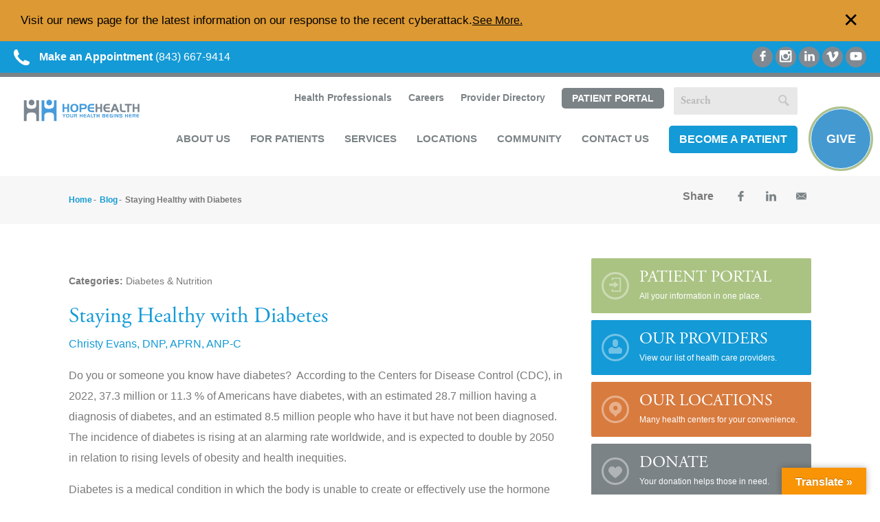

--- FILE ---
content_type: text/html; charset=UTF-8
request_url: https://www.hope-health.org/2023/08/10/staying-healthy-with-diabetes/
body_size: 43293
content:
<!DOCTYPE html>
<html lang="en">
<head>

	<!-- Google Tag Manager -->
	<script type="pmdelayedscript" data-cfasync="false" data-no-optimize="1" data-no-defer="1" data-no-minify="1">(function(w,d,s,l,i){w[l]=w[l]||[];w[l].push({'gtm.start':
	new Date().getTime(),event:'gtm.js'});var f=d.getElementsByTagName(s)[0],
	j=d.createElement(s),dl=l!='dataLayer'?'&l='+l:'';j.async=true;j.src=
	'https://www.googletagmanager.com/gtm.js?id='+i+dl;f.parentNode.insertBefore(j,f);
	})(window,document,'script','dataLayer','GTM-WQMNXMNV');</script>
	<!-- End Google Tag Manager -->

    <meta charset="utf-8" />
	<meta name="viewport" id="viewport" content="width=device-width,minimum-scale=1.0,maximum-scale=1.0,initial-scale=1.0" />

    <script src="https://use.typekit.net/tgp0dis.js" defer></script>
	<script>try{Typekit.load({ async: false });}catch(e){}</script>

	<link rel="shortcut icon" href="https://www.hope-health.org/wp-content/themes/nmc_hopehealth/images/favicon.png" />
	<!--fonts here -->
														<link rel="preload" href="https://www.hope-health.org/wp-content/themes/nmc_hopehealth/css/fonts/AGaramondPro-400.woff" as="font" type="font/woff" crossorigin="anonymous">
<link rel="preload" href="https://www.hope-health.org/wp-content/themes/nmc_hopehealth/css/fonts/AGaramondPro-800.woff" as="font" type="font/woff" crossorigin="anonymous">
<style>
@font-face {
	font-family: 'AGaramondPro';
	src: url(https://www.hope-health.org/wp-content/themes/nmc_hopehealth/css/fonts/AGaramondPro-400.woff);
	font-weight: 400;
	font-style: normal;
	font-display: fallback;
}
@font-face {
	font-family: 'AGaramondPro';
	src: url(https://www.hope-health.org/wp-content/themes/nmc_hopehealth/css/fonts/AGaramondPro-800.woff);
	font-weight: 800;
	font-style: normal;
	font-display: fallback;
}
</style>
	<meta name="google-site-verification" content="dcpARdGJsLHe58ibjVEp3X8CZ1scBhBhvkYDvBxSHhQ" /><title>Staying Healthy with Diabetes | HopeHealth</title><link rel="preload" href="https://www.hope-health.org/wp-content/themes/nmc_hopehealth/css/all.min.css" as="style" onload="this.rel='stylesheet';this.removeAttribute('onload');"><style id="perfmatters-used-css">#glt-footer,#glt-footer #google_language_translator{display:none !important;}#glt-translate-trigger,#glt-translate-trigger span{cursor:pointer;}#flags{overflow:hidden;}#flags ul{margin:0;padding:0;}#flags li{float:left !important;margin-bottom:0 !important;padding:0 !important;border:none !important;list-style:none !important;content:none !important;}#flags li:before{content:none !important;border:none !important;background:none !important;}#flags a,.tool-container .tool-items a{display:inline-block;cursor:pointer;}#flags.size18 a,a.single-language span.size18{width:18px !important;height:14px !important;box-sizing:content-box;-webkit-box-sizing:content-box;-moz-box-sizing:content-box;-o-box-sizing:content-box;-ms-box-sizing:content-box;}.flag{padding:1px 0;}a.nturl{cursor:pointer;}.flag img,.alt_flag img{border:0px !important;margin-top:2px !important;padding:0px !important;}#flags.size18 a[title="Afrikaans"],.tool-container .tool-items a[title="Afrikaans"],a.single-language[title="Afrikaans"] span.size18{background:url("https://www.hope-health.org/wp-content/plugins/google-language-translator/css/../images/flags18.png") -2px -4px no-repeat;}#flags.size18 a[title="Albanian"],.tool-container .tool-items a[title="Albanian"],a.single-language[title="Albanian"] span.size18{background:url("https://www.hope-health.org/wp-content/plugins/google-language-translator/css/../images/flags18.png") -31px -4px no-repeat;}#flags.size18 a[title="Amharic"],.tool-container .tool-items a[title="Amharic"],a.single-language[title="Amharic"] span.size18{background:url("https://www.hope-health.org/wp-content/plugins/google-language-translator/css/../images/flags18.png") -2px -468px no-repeat;}#flags.size18 a[title="Arabic"],.tool-container .tool-items a[title="Arabic"],a.single-language[title="Arabic"] span.size18{background:url("https://www.hope-health.org/wp-content/plugins/google-language-translator/css/../images/flags18.png") -60px -4px no-repeat;}#flags.size18 a[title="Armenian"],.tool-container .tool-items a[title="Armenian"],a.single-language[title="Armenian"] span.size18{background:url("https://www.hope-health.org/wp-content/plugins/google-language-translator/css/../images/flags18.png") -89px -4px no-repeat;}#flags.size18 a[title="Azerbaijani"],.tool-container .tool-items a[title="Azerbaijani"],a.single-language[title="Azerbaijani"] span.size18{background:url("https://www.hope-health.org/wp-content/plugins/google-language-translator/css/../images/flags18.png") -118px -4px no-repeat;}#flags.size18 a[title="Basque"],.tool-container .tool-items a[title="Basque"],a.single-language[title="Basque"] span.size18{background:url("https://www.hope-health.org/wp-content/plugins/google-language-translator/css/../images/flags18.png") -147px -4px no-repeat;}#flags.size18 a[title="Belarusian"],.tool-container .tool-items a[title="Belarusian"],a.single-language[title="Belarusian"] span.size18{background:url("https://www.hope-health.org/wp-content/plugins/google-language-translator/css/../images/flags18.png") -2px -33px no-repeat;}#flags.size18 a[title="Bengali"],.tool-container .tool-items a[title="Bengali"],a.single-language[title="Bengali"] span.size18{background:url("https://www.hope-health.org/wp-content/plugins/google-language-translator/css/../images/flags18.png") -31px -33px no-repeat;}#flags.size18 a[title="Bosnian"],.tool-container .tool-items a[title="Bosnian"],a.single-language[title="Bosnian"] span.size18{background:url("https://www.hope-health.org/wp-content/plugins/google-language-translator/css/../images/flags18.png") -60px -33px no-repeat;}#flags.size18 a[title="Bulgarian"],.tool-container .tool-items a[title="Bulgarian"],a.single-language[title="Bulgarian"] span.size18{background:url("https://www.hope-health.org/wp-content/plugins/google-language-translator/css/../images/flags18.png") -89px -33px no-repeat;}#flags.size18 a[title="Catalan"],.tool-container .tool-items a[title="Catalan"],a.single-language[title="Catalan"] span.size18{background:url("https://www.hope-health.org/wp-content/plugins/google-language-translator/css/../images/flags18.png") -118px -33px no-repeat;}#flags.size18 a[title="Cebuano"],.tool-container .tool-items a[title="Cebuano"],a.single-language[title="Cebuano"] span.size18{background:url("https://www.hope-health.org/wp-content/plugins/google-language-translator/css/../images/flags18.png") -147px -33px no-repeat;}#flags.size18 a[title="Chichewa"],.tool-container .tool-items a[title="Chichewa"],a.single-language[title="Chichewa"] span.size18{background:url("https://www.hope-health.org/wp-content/plugins/google-language-translator/css/../images/flags18.png") -89px -410px no-repeat;}#flags.size18 a[title="Chinese (Simplified)"],.tool-container .tool-items a[title="Chinese (Simplified)"],a.single-language[title="Chinese (Simplified)"] span.size18{background:url("https://www.hope-health.org/wp-content/plugins/google-language-translator/css/../images/flags18.png") -2px -62px no-repeat;}#flags.size18 a[title="Chinese (Traditional)"],.tool-container .tool-items a[title="Chinese (Traditional)"],a.single-language[title="Chinese (Traditional)"] span.size18{background:url("https://www.hope-health.org/wp-content/plugins/google-language-translator/css/../images/flags18.png") -31px -62px no-repeat;}#flags.size18 a[title="Corsican"],.tool-container .tool-items a[title="Corsican"],a.single-language[title="Corsican"] span.size18{background:url("https://www.hope-health.org/wp-content/plugins/google-language-translator/css/../images/flags18.png") -118px -91px no-repeat;}#flags.size18 a[title="Croatian"],.tool-container .tool-items a[title="Croatian"],a.single-language[title="Croatian"] span.size18{background:url("https://www.hope-health.org/wp-content/plugins/google-language-translator/css/../images/flags18.png") -60px -62px no-repeat;}#flags.size18 a[title="Czech"],.tool-container .tool-items a[title="Czech"],a.single-language[title="Czech"] span.size18{background:url("https://www.hope-health.org/wp-content/plugins/google-language-translator/css/../images/flags18.png") -89px -62px no-repeat;}#flags.size18 a[title="Danish"],.tool-container .tool-items a[title="Danish"],a.single-language[title="Danish"] span.size18{background:url("https://www.hope-health.org/wp-content/plugins/google-language-translator/css/../images/flags18.png") -118px -62px no-repeat;}#flags.size18 a[title="Dutch"],.tool-container .tool-items a[title="Dutch"],a.single-language[title="Dutch"] span.size18{background:url("https://www.hope-health.org/wp-content/plugins/google-language-translator/css/../images/flags18.png") -147px -62px no-repeat;}#flags.size18 a[title="English"],.tool-container .tool-items a[title="English"],a.single-language[title="English"] span.size18{background:url("https://www.hope-health.org/wp-content/plugins/google-language-translator/css/../images/flags18.png") -89px -352px no-repeat;}#flags.size18 a.united-states[title="English"],a.single-language.united-states[title="English"] span.size18{background:url("https://www.hope-health.org/wp-content/plugins/google-language-translator/css/../images/flags18.png") -118px -352px no-repeat;}#flags.size18 a[title="Esperanto"],.tool-container .tool-items a[title="Esperanto"],a.single-language[title="Esperanto"] span.size18{background:url("https://www.hope-health.org/wp-content/plugins/google-language-translator/css/../images/flags18.png") -2px -91px no-repeat;}#flags.size18 a[title="Estonian"],.tool-container .tool-items a[title="Estonian"],a.single-language[title="Estonian"] span.size18{background:url("https://www.hope-health.org/wp-content/plugins/google-language-translator/css/../images/flags18.png") -31px -91px no-repeat;}#flags.size18 a[title="Filipino"],.tool-container .tool-items a[title="Filipino"],a.single-language[title="Filipino"] span.size18{background:url("https://www.hope-health.org/wp-content/plugins/google-language-translator/css/../images/flags18.png") -60px -91px no-repeat;}#flags.size18 a[title="Finnish"],.tool-container .tool-items a[title="Finnish"],a.single-language[title="Finnish"] span.size18{background:url("https://www.hope-health.org/wp-content/plugins/google-language-translator/css/../images/flags18.png") -89px -91px no-repeat;}#flags.size18 a[title="French"],.tool-container .tool-items a[title="French"],a.single-language[title="French"] span.size18{background:url("https://www.hope-health.org/wp-content/plugins/google-language-translator/css/../images/flags18.png") -118px -91px no-repeat;}#flags.size18 a[title="Frisian"],.tool-container .tool-items a[title="Frisian"],a.single-language[title="Frisian"] span.size18{background:url("https://www.hope-health.org/wp-content/plugins/google-language-translator/css/../images/flags18.png") -147px -62px no-repeat;}#flags.size18 a[title="Galician"],.tool-container .tool-items a[title="Galician"],a.single-language[title="Galician"] span.size18{background:url("https://www.hope-health.org/wp-content/plugins/google-language-translator/css/../images/flags18.png") -147px -91px no-repeat;}#flags.size18 a[title="Georgian"],.tool-container .tool-items a[title="Georgian"],a.single-language[title="Georgian"] span.size18{background:url("https://www.hope-health.org/wp-content/plugins/google-language-translator/css/../images/flags18.png") -2px -120px no-repeat;}#flags.size18 a[title="German"],.tool-container .tool-items a[title="German"],a.single-language[title="German"] span.size18{background:url("https://www.hope-health.org/wp-content/plugins/google-language-translator/css/../images/flags18.png") -31px -120px no-repeat;}#flags.size18 a[title="Greek"],.tool-container .tool-items a[title="Greek"],a.single-language[title="Greek"] span.size18{background:url("https://www.hope-health.org/wp-content/plugins/google-language-translator/css/../images/flags18.png") -60px -120px no-repeat;}#flags.size18 a[title="Gujarati"],.tool-container .tool-items a[title="Gujarati"],a.single-language[title="Gujarati"] span.size18{background:url("https://www.hope-health.org/wp-content/plugins/google-language-translator/css/../images/flags18.png") -89px -120px no-repeat;}#flags.size18 a[title="Haitian"],.tool-container .tool-items a[title="Haitian"],a.single-language[title="Haitian"] span.size18{background:url("https://www.hope-health.org/wp-content/plugins/google-language-translator/css/../images/flags18.png") -118px -120px no-repeat;}#flags.size18 a[title="Hawaiian"],.tool-container .tool-items a[title="Hawaiian"],a.single-language[title="Hawaiian"] span.size18{background:url("https://www.hope-health.org/wp-content/plugins/google-language-translator/css/../images/flags18.png") -89px -468px no-repeat;}#flags.size18 a[title="Hausa"],.tool-container .tool-items a[title="Hausa"],a.single-language[title="Hausa"] span.size18{background:url("https://www.hope-health.org/wp-content/plugins/google-language-translator/css/../images/flags18.png") -147px -120px no-repeat;}#flags.size18 a[title="Hebrew"],.tool-container .tool-items a[title="Hebrew"],a.single-language[title="Hebrew"] span.size18{background:url("https://www.hope-health.org/wp-content/plugins/google-language-translator/css/../images/flags18.png") -2px -149px no-repeat;}#flags.size18 a[title="Hindi"],.tool-container .tool-items a[title="Hindi"],a.single-language[title="Hindi"] span.size18{background:url("https://www.hope-health.org/wp-content/plugins/google-language-translator/css/../images/flags18.png") -31px -149px no-repeat;}#flags.size18 a[title="Hmong"],.tool-container .tool-items a[title="Hmong"],a.single-language[title="Hmong"] span.size18{background:url("https://www.hope-health.org/wp-content/plugins/google-language-translator/css/../images/flags18.png") -60px -149px no-repeat;}#flags.size18 a[title="Hungarian"],.tool-container .tool-items a[title="Hungarian"],a.single-language[title="Hungarian"] span.size18{background:url("https://www.hope-health.org/wp-content/plugins/google-language-translator/css/../images/flags18.png") -89px -149px no-repeat;}#flags.size18 a[title="Icelandic"],.tool-container .tool-items a[title="Icelandic"],a.single-language[title="Icelandic"] span.size18{background:url("https://www.hope-health.org/wp-content/plugins/google-language-translator/css/../images/flags18.png") -118px -149px no-repeat;}#flags.size18 a[title="Igbo"],.tool-container .tool-items a[title="Igbo"],a.single-language[title="Igbo"] span.size18{background:url("https://www.hope-health.org/wp-content/plugins/google-language-translator/css/../images/flags18.png") -147px -149px no-repeat;}#flags.size18 a[title="Indonesian"],.tool-container .tool-items a[title="Indonesian"],a.single-language[title="Indonesian"] span.size18{background:url("https://www.hope-health.org/wp-content/plugins/google-language-translator/css/../images/flags18.png") -2px -178px no-repeat;}#flags.size18 a[title="Irish"],.tool-container .tool-items a[title="Irish"],a.single-language[title="Irish"] span.size18{background:url("https://www.hope-health.org/wp-content/plugins/google-language-translator/css/../images/flags18.png") -31px -178px no-repeat;}#flags.size18 a[title="Italian"],.tool-container .tool-items a[title="Italian"],a.single-language[title="Italian"] span.size18{background:url("https://www.hope-health.org/wp-content/plugins/google-language-translator/css/../images/flags18.png") -60px -178px no-repeat;}#flags.size18 a[title="Japanese"],.tool-container .tool-items a[title="Japanese"],a.single-language[title="Japanese"] span.size18{background:url("https://www.hope-health.org/wp-content/plugins/google-language-translator/css/../images/flags18.png") -89px -178px no-repeat;}#flags.size18 a[title="Javanese"],.tool-container .tool-items a[title="Javanese"],a.single-language[title="Javanese"] span.size18{background:url("https://www.hope-health.org/wp-content/plugins/google-language-translator/css/../images/flags18.png") -118px -178px no-repeat;}#flags.size18 a[title="Kannada"],.tool-container .tool-items a[title="Kannada"],a.single-language[title="Kannada"] span.size18{background:url("https://www.hope-health.org/wp-content/plugins/google-language-translator/css/../images/flags18.png") -147px -178px no-repeat;}#flags.size18 a[title="Kazakh"],.tool-container .tool-items a[title="Kazakh"],a.single-language[title="Kazakh"] span.size18{background:url("https://www.hope-health.org/wp-content/plugins/google-language-translator/css/../images/flags18.png") -2px -410px no-repeat;}#flags.size18 a[title="Khmer"],.tool-container .tool-items a[title="Khmer"],a.single-language[title="Khmer"] span.size18{background:url("https://www.hope-health.org/wp-content/plugins/google-language-translator/css/../images/flags18.png") -2px -207px no-repeat;}#flags.size18 a[title="Korean"],.tool-container .tool-items a[title="Korean"],a.single-language[title="Korean"] span.size18{background:url("https://www.hope-health.org/wp-content/plugins/google-language-translator/css/../images/flags18.png") -31px -207px no-repeat;}#flags.size18 a[title="Kurdish"],.tool-container .tool-items a[title="Kurdish"],a.single-language[title="Kurdish"] span.size18{background:url("https://www.hope-health.org/wp-content/plugins/google-language-translator/css/../images/flags18.png") -118px -468px no-repeat;}#flags.size18 a[title="Kyrgyz"],.tool-container .tool-items a[title="Kyrgyz"],a.single-language[title="Kyrgyz"] span.size18{background:url("https://www.hope-health.org/wp-content/plugins/google-language-translator/css/../images/flags18.png") -147px -468px no-repeat;}#flags.size18 a[title="Lao"],.tool-container .tool-items a[title="Lao"],a.single-language[title="Lao"] span.size18{background:url("https://www.hope-health.org/wp-content/plugins/google-language-translator/css/../images/flags18.png") -60px -207px no-repeat;}#flags.size18 a[title="Latin"],.tool-container .tool-items a[title="Latin"],a.single-language[title="Latin"] span.size18{background:url("https://www.hope-health.org/wp-content/plugins/google-language-translator/css/../images/flags18.png") -89px -207px no-repeat;}#flags.size18 a[title="Latvian"],.tool-container .tool-items a[title="Latvian"],a.single-language[title="Latvian"] span.size18{background:url("https://www.hope-health.org/wp-content/plugins/google-language-translator/css/../images/flags18.png") -118px -207px no-repeat;}#flags.size18 a[title="Lithuanian"],.tool-container .tool-items a[title="Lithuanian"],a.single-language[title="Lithuanian"] span.size18{background:url("https://www.hope-health.org/wp-content/plugins/google-language-translator/css/../images/flags18.png") -147px -207px no-repeat;}#flags.size18 a[title="Luxembourgish"],.tool-container .tool-items a[title="Luxembourgish"],a.single-language[title="Luxembourgish"] span.size18{background:url("https://www.hope-health.org/wp-content/plugins/google-language-translator/css/../images/flags18.png") -2px -496px no-repeat;}#flags.size18 a[title="Macedonian"],.tool-container .tool-items a[title="Macedonian"],a.single-language[title="Macedonian"] span.size18{background:url("https://www.hope-health.org/wp-content/plugins/google-language-translator/css/../images/flags18.png") -2px -236px no-repeat;}#flags.size18 a[title="Malagasy"],.tool-container .tool-items a[title="Malagasy"],a.single-language[title="Malagasy"] span.size18{background:url("https://www.hope-health.org/wp-content/plugins/google-language-translator/css/../images/flags18.png") -60px -410px no-repeat;}#flags.size18 a[title="Malay"],.tool-container .tool-items a[title="Malay"],a.single-language[title="Malay"] span.size18{background:url("https://www.hope-health.org/wp-content/plugins/google-language-translator/css/../images/flags18.png") -31px -236px no-repeat;}#flags.size18 a[title="Malayalam"],.tool-container .tool-items a[title="Malayalam"],a.single-language[title="Malayalam"] span.size18{background:url("https://www.hope-health.org/wp-content/plugins/google-language-translator/css/../images/flags18.png") -118px -410px no-repeat;}#flags.size18 a[title="Maltese"],.tool-container .tool-items a[title="Maltese"],a.single-language[title="Maltese"] span.size18{background:url("https://www.hope-health.org/wp-content/plugins/google-language-translator/css/../images/flags18.png") -60px -236px no-repeat;}#flags.size18 a[title="Maori"],.tool-container .tool-items a[title="Maori"],a.single-language[title="Maori"] span.size18{background:url("https://www.hope-health.org/wp-content/plugins/google-language-translator/css/../images/flags18.png") -89px -236px no-repeat;}#flags.size18 a[title="Marathi"],.tool-container .tool-items a[title="Marathi"],a.single-language[title="Marathi"] span.size18{background:url("https://www.hope-health.org/wp-content/plugins/google-language-translator/css/../images/flags18.png") -118px -236px no-repeat;}#flags.size18 a[title="Mongolian"],.tool-container .tool-items a[title="Mongolian"],a.single-language[title="Mongolian"] span.size18{background:url("https://www.hope-health.org/wp-content/plugins/google-language-translator/css/../images/flags18.png") -147px -236px no-repeat;}#flags.size18 a[title="Myanmar (Burmese)"],.tool-container .tool-items a[title="Myanmar (Burmese)"],a.single-language[title="Myanmar (Burmese)"] span.size18{background:url("https://www.hope-health.org/wp-content/plugins/google-language-translator/css/../images/flags18.png") -147px -410px no-repeat;}#flags.size18 a[title="Nepali"],.tool-container .tool-items a[title="Nepali"],a.single-language[title="Nepali"] span.size18{background:url("https://www.hope-health.org/wp-content/plugins/google-language-translator/css/../images/flags18.png") -2px -265px no-repeat;}#flags.size18 a[title="Norwegian"],.tool-container .tool-items a[title="Norwegian"],a.single-language[title="Norwegian"] span.size18{background:url("https://www.hope-health.org/wp-content/plugins/google-language-translator/css/../images/flags18.png") -31px -265px no-repeat;}#flags.size18 a[title="Pashto"],.tool-container .tool-items a[title="Pashto"],a.single-language[title="Pashto"] span.size18{background:url("https://www.hope-health.org/wp-content/plugins/google-language-translator/css/../images/flags18.png") -31px -496px no-repeat;}#flags.size18 a[title="Persian"],.tool-container .tool-items a[title="Persian"],a.single-language[title="Persian"] span.size18{background:url("https://www.hope-health.org/wp-content/plugins/google-language-translator/css/../images/flags18.png") -60px -265px no-repeat;}#flags.size18 a[title="Polish"],.tool-container .tool-items a[title="Polish"],a.single-language[title="Polish"] span.size18{background:url("https://www.hope-health.org/wp-content/plugins/google-language-translator/css/../images/flags18.png") -89px -265px no-repeat;}#flags.size18 a[title="Portuguese"],.tool-container .tool-items a[title="Portuguese"],a.single-language[title="Portuguese"] span.size18{background:url("https://www.hope-health.org/wp-content/plugins/google-language-translator/css/../images/flags18.png") -118px -265px no-repeat;}#flags.size18 a[title="Punjabi"],.tool-container .tool-items a[title="Punjabi"],a.single-language[title="Punjabi"] span.size18{background:url("https://www.hope-health.org/wp-content/plugins/google-language-translator/css/../images/flags18.png") -147px -265px no-repeat;}#flags.size18 a[title="Romanian"],.tool-container .tool-items a[title="Romanian"],a.single-language[title="Romanian"] span.size18{background:url("https://www.hope-health.org/wp-content/plugins/google-language-translator/css/../images/flags18.png") -2px -294px no-repeat;}#flags.size18 a[title="Russian"],.tool-container .tool-items a[title="Russian"],a.single-language[title="Russian"] span.size18{background:url("https://www.hope-health.org/wp-content/plugins/google-language-translator/css/../images/flags18.png") -31px -294px no-repeat;}#flags.size18 a[title="Samoan"],.tool-container .tool-items a[title="Samoan"],a.single-language[title="Samoan"] span.size18{background:url("https://www.hope-health.org/wp-content/plugins/google-language-translator/css/../images/flags18.png") -31px -468px no-repeat;}#flags.size18 a[title="Scots Gaelic"],.tool-container .tool-items a[title="Scots Gaelic"],a.single-language[title="Scots Gaelic"] span.size18{background:url("https://www.hope-health.org/wp-content/plugins/google-language-translator/css/../images/flags18.png") -60px -468px no-repeat;}#flags.size18 a[title="Serbian"],.tool-container .tool-items a[title="Serbian"],a.single-language[title="Serbian"] span.size18{background:url("https://www.hope-health.org/wp-content/plugins/google-language-translator/css/../images/flags18.png") -60px -294px no-repeat;}#flags.size18 a[title="Sesotho"],.tool-container .tool-items a[title="Sesotho"],a.single-language[title="Sesotho"] span.size18{background:url("https://www.hope-health.org/wp-content/plugins/google-language-translator/css/../images/flags18.png") -31px -410px no-repeat;}#flags.size18 a[title="Shona"],.tool-container .tool-items a[title="Shona"],a.single-language[title="Shona"] span.size18{background:url("https://www.hope-health.org/wp-content/plugins/google-language-translator/css/../images/flags18.png") -60px -496px no-repeat;}#flags.size18 a[title="Sindhi"],.tool-container .tool-items a[title="Sindhi"],a.single-language[title="Sindhi"] span.size18{background:url("https://www.hope-health.org/wp-content/plugins/google-language-translator/css/../images/flags18.png") -147px -352px no-repeat;}#flags.size18 a[title="Sinhala"],.tool-container .tool-items a[title="Sinhala"],a.single-language[title="Sinhala"] span.size18{background:url("https://www.hope-health.org/wp-content/plugins/google-language-translator/css/../images/flags18.png") -2px -439px no-repeat;}#flags.size18 a[title="Slovak"],.tool-container .tool-items a[title="Slovak"],a.single-language[title="Slovak"] span.size18{background:url("https://www.hope-health.org/wp-content/plugins/google-language-translator/css/../images/flags18.png") -89px -294px no-repeat;}#flags.size18 a[title="Slovenian"],.tool-container .tool-items a[title="Slovenian"],a.single-language[title="Slovenian"] span.size18{background:url("https://www.hope-health.org/wp-content/plugins/google-language-translator/css/../images/flags18.png") -118px -294px no-repeat;}#flags.size18 a[title="Somali"],.tool-container .tool-items a[title="Somali"],a.single-language[title="Somali"] span.size18{background:url("https://www.hope-health.org/wp-content/plugins/google-language-translator/css/../images/flags18.png") -147px -294px no-repeat;}#flags.size18 a[title="Spanish"],.tool-container .tool-items a[title="Spanish"],a.single-language[title="Spanish"] span.size18{background:url("https://www.hope-health.org/wp-content/plugins/google-language-translator/css/../images/flags18.png") -2px -323px no-repeat;}#flags.size18 a[title="Sundanese"],.tool-container .tool-items a[title="Sundanese"],a.single-language[title="Sundanese"] span.size18{background:url("https://www.hope-health.org/wp-content/plugins/google-language-translator/css/../images/flags18.png") -147px -381px no-repeat;}#flags.size18 a[title="Swahili"],.tool-container .tool-items a[title="Swahili"],a.single-language[title="Swahili"] span.size18{background:url("https://www.hope-health.org/wp-content/plugins/google-language-translator/css/../images/flags18.png") -31px -323px no-repeat;}#flags.size18 a[title="Swedish"],.tool-container .tool-items a[title="Swedish"],a.single-language[title="Swedish"] span.size18{background:url("https://www.hope-health.org/wp-content/plugins/google-language-translator/css/../images/flags18.png") -60px -323px no-repeat;}#flags.size18 a[title="Tajik"],.tool-container .tool-items a[title="Tajik"],a.single-language[title="Tajik"] span.size18{background:url("https://www.hope-health.org/wp-content/plugins/google-language-translator/css/../images/flags18.png") -31px -439px no-repeat;}#flags.size18 a[title="Tamil"],.tool-container .tool-items a[title="Tamil"],a.single-language[title="Tamil"] span.size18{background:url("https://www.hope-health.org/wp-content/plugins/google-language-translator/css/../images/flags18.png") -89px -323px no-repeat;}#flags.size18 a[title="Telugu"],.tool-container .tool-items a[title="Telugu"],a.single-language[title="Telugu"] span.size18{background:url("https://www.hope-health.org/wp-content/plugins/google-language-translator/css/../images/flags18.png") -118px -323px no-repeat;}#flags.size18 a[title="Thai"],.tool-container .tool-items a[title="Thai"],a.single-language[title="Thai"] span.size18{background:url("https://www.hope-health.org/wp-content/plugins/google-language-translator/css/../images/flags18.png") -147px -323px no-repeat;}#flags.size18 a[title="Turkish"],.tool-container .tool-items a[title="Turkish"],a.single-language[title="Turkish"] span.size18{background:url("https://www.hope-health.org/wp-content/plugins/google-language-translator/css/../images/flags18.png") -31px -352px no-repeat;}#flags.size18 a[title="Ukrainian"],.tool-container .tool-items a[title="Ukrainian"],a.single-language[title="Ukrainian"] span.size18{background:url("https://www.hope-health.org/wp-content/plugins/google-language-translator/css/../images/flags18.png") -60px -352px no-repeat;}#flags.size18 a[title="Urdu"],.tool-container .tool-items a[title="Urdu"],a.single-language[title="Urdu"] span.size18{background:url("https://www.hope-health.org/wp-content/plugins/google-language-translator/css/../images/flags18.png") -147px -352px no-repeat;}#flags.size18 a[title="Uzbek"],.tool-container .tool-items a[title="Uzbek"],a.single-language[title="Uzbek"] span.size18{background:url("https://www.hope-health.org/wp-content/plugins/google-language-translator/css/../images/flags18.png") -60px -439px no-repeat;}#flags.size18 a[title="Vietnamese"],.tool-container .tool-items a[title="Vietnamese"],a.single-language[title="Vietnamese"] span.size18{background:url("https://www.hope-health.org/wp-content/plugins/google-language-translator/css/../images/flags18.png") -2px -381px no-repeat;}#flags.size18 a[title="Welsh"],.tool-container .tool-items a[title="Welsh"],a.single-language[title="Welsh"] span.size18{background:url("https://www.hope-health.org/wp-content/plugins/google-language-translator/css/../images/flags18.png") -31px -381px no-repeat;}#flags.size18 a[title="Xhosa"],.tool-container .tool-items a[title="Xhosa"],a.single-language[title="Xhosa"] span.size18{background:url("https://www.hope-health.org/wp-content/plugins/google-language-translator/css/../images/flags18.png") -2px -4px no-repeat;}#flags.size18 a[title="Yiddish"],.tool-container .tool-items a[title="Yiddish"],a.single-language[title="Yiddish"] span.size18{background:url("https://www.hope-health.org/wp-content/plugins/google-language-translator/css/../images/flags18.png") -60px -381px no-repeat;}#flags.size18 a[title="Yoruba"],.tool-container .tool-items a[title="Yoruba"],a.single-language[title="Yoruba"] span.size18{background:url("https://www.hope-health.org/wp-content/plugins/google-language-translator/css/../images/flags18.png") -89px -381px no-repeat;}#flags.size18 a[title="Zulu"],.tool-container .tool-items a[title="Zulu"],a.single-language[title="Zulu"] span.size18{background:url("https://www.hope-health.org/wp-content/plugins/google-language-translator/css/../images/flags18.png") -118px -381px no-repeat;}#glt-toolbar{display:none;}#glt-translate-trigger{position:fixed;bottom:0px;top:auto;right:20px;z-index:200002;padding:6px 20px 3px;font-size:16px;font-family:Arial;font-weight:700;color:#fff;text-shadow:0px -1px 0px rgba(0,0,0,.25);text-decoration:none;text-align:center;box-shadow:0px 0px 9px rgba(0,0,0,.3);-webkit-box-shadow:0px 0px 9px rgba(0,0,0,.3);-moz-box-shadow:0px 0px 9px rgba(0,0,0,.3);box-sizing:content-box !important;-webkit-box-sizing:content-box !important;-moz-box-sizing:content-box !important;background:linear-gradient(center top,#fbb450,#f89406);background:-webkit-gradient(linear,center top,center bottom,from(#fbb450),to(#f89406));background:-webkit-linear-gradient(#fbb450,#f89406);background:-moz-linear-gradient(#fbb450,#f89406);background:-o-linear-gradient(#fbb450,#f89406);background:-ms-linear-gradient(#fbb450,#f89406);background:linear-gradient(#fbb450,#f89406);background:-o-linear-gradientcenter(center top,#fbb450,#f89406);}@font-face{font-family:wp-svg-plugin-icon-set1;src:url("https://www.hope-health.org/wp-content/plugins/svg-vector-icon-plugin/public/../admin/css/icon-font/wp-svg-plugin-icon-set1.eot");src:url("https://www.hope-health.org/wp-content/plugins/svg-vector-icon-plugin/public/../admin/css/icon-font/wp-svg-plugin-icon-set1.eot?#iefix") format("embedded-opentype"),url("https://www.hope-health.org/wp-content/plugins/svg-vector-icon-plugin/public/../admin/css/icon-font/wp-svg-plugin-icon-set1.woff") format("woff"),url("https://www.hope-health.org/wp-content/plugins/svg-vector-icon-plugin/public/../admin/css/icon-font/wp-svg-plugin-icon-set1.ttf") format("truetype"),url("https://www.hope-health.org/wp-content/plugins/svg-vector-icon-plugin/public/../admin/css/icon-font/wp-svg-plugin-icon-set1.svg#wp-svg-plugin-icon-set1") format("svg");font-weight:400;font-style:normal;}.dashicons-wp-svg-gift:before,[data-icon]:before{font-family:wp-svg-plugin-icon-set1 !important;content:attr(data-icon);speak:none;font-weight:400;font-variant:normal;text-transform:none;line-height:1;-webkit-font-smoothing:antialiased;}@-webkit-keyframes rotate{from{-webkit-transform:rotate(0deg);}to{-webkit-transform:rotate(360deg);}}@-ms-keyframes rotate{from{-ms-transform:rotate(0deg);}to{-ms-transform:rotate(360deg);}}@-moz-keyframes rotate{from{-moz-transform:rotate(0deg);}to{-moz-transform:rotate(360deg);}}@keyframes rotate{from{transform:rotate(0deg);}to{transform:rotate(360deg);}}@keyframes rollIn{0%{transform:translateX(200%) rotate(120deg);opacity:0;}to{transform:translateX(0) rotate(0deg);opacity:1;}}@keyframes fade{0%,to{opacity:0;}25%,75%{opacity:1;}}html{-ms-text-size-adjust:100%;-webkit-text-size-adjust:100%;}body{margin:0;}#footer .footer-top .footer-content .logos img,#footer .footer-top .footer-nav a,#primary-nav>ul>li:hover .megamenu,article,aside,details,dl.inline-dl dd.block-dd,dl.inline-dl dt.block-dt,figcaption,figure,footer,header,hgroup,main,menu,nav,section,summary{display:block;}[hidden],template{display:none;}a{background-color:transparent;color:#149ad6;text-decoration:none;transition:200ms;}a:active,a:hover{outline:0;}b,strong{font-weight:700;}img{border:0;}svg:not(:root){overflow:hidden;}hr{box-sizing:content-box;height:0;clear:both;margin:2em auto;border:0;border-top:1px solid #ddd;}button,input,optgroup,select,textarea{color:inherit;font:inherit;margin:0;}button{overflow:visible;}button,select{text-transform:none;}button,html input[type=button],input[type=reset]{-webkit-appearance:button;cursor:pointer;}button[disabled],html input[disabled]{cursor:default;}button::-moz-focus-inner,input::-moz-focus-inner{border:0;padding:0;}input{line-height:normal;}input[type=checkbox],input[type=radio]{box-sizing:border-box;padding:0;}input[type=number]::-webkit-inner-spin-button,input[type=number]::-webkit-outer-spin-button{height:auto;}input[type=search]{-webkit-appearance:textfield;box-sizing:content-box;}input[type=search]::-webkit-search-cancel-button,input[type=search]::-webkit-search-decoration{-webkit-appearance:none;}*{-webkit-box-sizing:border-box !important;-moz-box-sizing:border-box !important;box-sizing:border-box !important;}[data-nmc-slider]{position:relative;display:flex;flex-wrap:nowrap;scroll-snap-type:x mandatory;overflow-x:scroll;overflow-y:hidden;}[data-nmc-slider]::-webkit-scrollbar{display:none;}[data-nmc-slider]:focus{outline:4px solid #000;}[data-nmc-slider-direction=rtl]{flex-direction:row-reverse;}.nmc-slide,[data-nmc-slider]>*{position:relative;flex:0 0 auto;scroll-snap-align:start;}.the_content h2{font-size:29px;}.the_content h3{font-size:26px;}.the_content h5{font-size:20px;}.the_content img{display:block;max-width:100%;height:auto;}.bound-layout{position:relative;margin:0 auto;max-width:1100px;height:100%;}.bound-layout:after,.bound-layout:before{content:"";display:table;}.bound-layout:after{clear:both;}.bound-full,.bound-layout,.bound-narrow{padding:0 10px;}.layout-sidebar{padding:50px 0 70px;}#footer .footer-top .footer-nav>ul:after,#footer .footer-top .footer-nav>ul:before,#topbar:after,#topbar:before,.layout-sidebar .content:after,.layout-sidebar .content:before,.layout-sidebar:after,.layout-sidebar:before{content:"";display:table;}#footer .footer-top .footer-nav>ul:after,#topbar:after,.layout-sidebar .content:after,.layout-sidebar:after{clear:both;}.layout-sidebar .content{float:left;width:calc(100% - 320px);padding-right:40px;}.layout-sidebar .sidebar{float:right;width:320px;}@media (max-width:800px){.layout-sidebar .content{float:none;margin-bottom:50px;padding-right:0;width:100%;}.layout-sidebar .sidebar{float:none;width:100%;}}#footer,#footer a,#home-masthead .swipe .masthead-content h2,#primary-nav .megamenu h5 a,#title-bar h1,#topbar a{color:#fff;}#footer a:hover{color:#a9dcf3;}#footer .footer-content{padding-top:40px;padding-bottom:40px;display:flex;gap:10px;}#footer .footer-content .content{margin-top:auto;margin-bottom:auto;padding-left:10px;}#footer .footer-content .content h3{font-size:40px;}#footer .footer-content .content p{font-size:18px;}#footer .footer-content .logos{flex:0 0 50%;max-width:50%;text-align:center;}#footer .footer-content .logos img{width:350px;max-width:100%;}#footer .footer-content .content{flex:1;max-width:50%;}#footer .footer-content p{color:#797979;}@media (max-width:500px){#footer .footer-content{display:grid;grid-template-columns:1fr;gap:20px;}#footer .footer-content .content{max-width:100%;padding-right:10px;}#footer .footer-content .content p{font-size:14px;}#footer .footer-content .content h3{font-size:30px;}#footer .footer-content .logos{display:flex;align-items:center;margin-top:auto;max-width:100%;gap:20px;justify-content:center;margin-bottom:auto;}#footer .footer-content .logos img{width:40%;height:auto;display:block;}}#footer .footer-top{padding:40px 0;background:#149ad6;}#footer .footer-top .footer-content{float:left;padding-right:20px;width:30%;}#footer .footer-top .footer-content h3,#footer .footer-top .footer-nav>ul>li>a{margin-bottom:40px;font-family:"AGaramondPro",serif;font-weight:700;font-size:22px;color:#fff;}#footer .footer-top .footer-content p{margin-bottom:30px;font-size:16px;line-height:1.72727273;}#footer .footer-top .footer-content .logos ul,#footer .footer-top .footer-nav ul{list-style:none;margin:0;padding:0;}#footer .footer-top .footer-content .logos li{display:inline-block;margin:0 0 20px;}#footer .footer-top .footer-nav{float:right;width:100%;}#footer .footer-top .footer-nav>ul{}#footer .footer-top .footer-nav>ul>li{float:left;vertical-align:top;padding-left:20px;width:25%;}#footer .footer-top .footer-nav>ul>li>a{line-height:1.25;}#footer .footer-top .footer-nav>ul>li li{margin-bottom:18px;line-height:1;}#footer .footer-bottom{padding:30px 0;background:#007cb1;}#footer .footer-bottom .footer-utility{float:right;margin-top:5px;width:48%;text-align:right;}#footer .footer-bottom .footer-legal{float:left;width:48%;}#footer .footer-bottom .social-links{margin-bottom:15px;}#footer .footer-bottom .social-links a{margin-left:5px;}#footer .footer-bottom .footer-utility-nav{font-family:"open-sans",sans-serif;font-size:12px;}#footer .footer-bottom .footer-utility-nav ul,#header .utility-nav ul{list-style:none;margin:0;padding:0;}#footer .footer-bottom .footer-utility-nav li,#header .utility-nav li{display:inline-block;margin-left:20px;}#footer .footer-bottom .copyright{font-size:18px;font-family:"AGaramondPro",serif;font-weight:700;}#footer .footer-bottom .disclaimer{margin:0;font-size:12px;}#footer .footer-bottom .nmc,.sidebar-ctas a p{font-size:12px;}#footer .footer-bottom .nmc a{text-decoration:underline;}@media (max-width:800px){#footer .footer-top{padding:40px 0;}#footer .footer-top .bound-layout{max-width:550px;}#footer .footer-top .footer-content{float:none;margin-bottom:50px;width:100%;text-align:center;}#footer .footer-top .footer-content h3,#footer .footer-top .footer-nav>ul>li>a{margin-bottom:20px;}#footer .footer-top .footer-content p{margin-bottom:15px;}#footer .footer-top .footer-nav{float:none;width:100%;}#footer .footer-top .footer-nav>ul>li{margin-bottom:25px;padding:0 10px;width:50%;}#footer .footer-top .footer-nav>ul>li:nth-child(3){clear:left;}#footer .footer-bottom .bound-layout{max-width:480px;}#footer .footer-bottom .footer-utility{margin-bottom:20px;}#footer .footer-bottom .footer-legal,#footer .footer-bottom .footer-utility{float:none;width:100%;text-align:center;}#footer .footer-bottom .footer-utility-nav{font-size:18px;}#footer .footer-bottom .footer-utility-nav li{margin:0 5px;}#footer .footer-bottom .copyright{font-size:14px;}#footer .footer-bottom .disclaimer{font-size:11px;}}@media (max-width:500px){#footer .footer-top .footer-content h3{margin-bottom:15px;}#footer .footer-top .footer-content p{font-size:15px;}#footer .footer-top .footer-nav>ul>li>a{font-size:16px;}}#header,#topbar{transition:200ms;}#topbar{padding:15px 40px;background:#149ad6;}#header .utility-nav li.button a svg,#topbar svg,.block-image-slider .slider-nav button svg polygon,.block-video-slider .slider-nav button svg polygon,.btn svg,input[type=submit] svg{fill:#fff;}#topbar .appointment{float:left;font-size:16px;font-family:"open-sans",sans-serif;}#topbar .appointment svg{margin-right:10px;width:23px;height:24px;vertical-align:middle;}#topbar .social-links,.map-container .filter form{float:right;}#header{padding:25px 40px 0;border-top:6px solid #7b8386;}#header:after,#header:before{content:"";display:table;}#header:after{clear:both;}#header .logo{float:left;margin-top:14px;width:320px;transition:200ms;}#header .logo:hover{-webkit-transform:scale(1.05);-ms-transform:scale(1.05);transform:scale(1.05);}#header .utility{float:right;margin-bottom:16px;margin-right:100px;}@media (max-width:860px){#header .utility{margin-right:0;}}#header .utility-nav{display:inline-block;vertical-align:top;}#header .utility-nav a:not(.btn){color:#7b8386;font-weight:700;font-family:"open-sans",sans-serif;font-size:14px;}#header .utility-nav a:not(.btn):hover{color:#5a6164;}#header .utility-nav li.button a{display:inline-block;text-align:center;background:#149ad6;border:0;border-radius:5px;background-clip:padding-box;-webkit-appearance:none;cursor:pointer;vertical-align:middle;transition:200ms;background:#7b8386;padding:0 15px;height:30px;line-height:30px;font-family:"open-sans",sans-serif;font-size:14px;color:#fff;font-weight:700;text-transform:uppercase;}#header .utility-nav li.button a:hover{color:#fff;background:#0b81b6;}#header .utility-nav li.button a.gray{background:#7b8386;}#header .utility-nav li.button a.gray:hover{background:#5a6164;}#header .utility-nav li.button a.orange{background:#d87b3f;}#header .utility-nav li.button a.orange:hover{background:#bd5e20;}#header .utility-nav li.button a.green{background:#aac383;}#header .utility-nav li.button a.green:hover{background:#76914c;}#header .utility-nav li.button a.smaller{padding:0 15px;height:30px;line-height:30px;font-size:1em;}#header .utility-nav li.button a:hover,.btn.gray:hover,input[type=submit].gray:hover{background:#5a6164;}@media (max-width:860px){#header .utility-nav{margin-bottom:10px !important;}}#header .utility-search{display:inline-block;margin-left:10px;vertical-align:top;}#header .utility-search form{position:relative;width:250px;}#header .utility-search form input{height:40px;font-size:16px;font-family:"AGaramondPro",serif;font-weight:700;border:0;background:#e8e8e8;}#header .utility-search form button{position:absolute;right:0;top:0;width:40px;height:40px;background:0 0;border:0;}#header .utility-search form button svg{fill:#cac9c9;width:16px;height:16.52px;vertical-align:-3px;transition:200ms;}#header .utility-search form button:hover svg{fill:#7b8386;}@media (max-width:860px){#header .utility-search{margin-right:0 !important;justify-content:center !important;margin-top:10px;}}@media (max-width:430px){#header .utility-search{margin-right:0 !important;justify-content:center !important;}}#header .donate,#header .donate::before{position:absolute;border-radius:50%;transition:200ms ease-in-out;}#header .donate{right:20px;top:90px;width:94px;height:94px;background:#4499d1;border:3px solid #afc28a;z-index:10;display:flex;justify-content:center;align-items:center;text-align:center;animation:rollIn 1s backwards;}#header .donate a{color:#fff;text-transform:uppercase;font-size:18px;font-weight:700;}#header .donate::before{background:0 0;border:1px solid #fff;content:"";display:block;top:0;left:0;right:0;bottom:0;pointer-events:none;}#header .donate:hover::before{border:4px solid #afc28a;}@media (max-width:1200px){#header .donate{width:70px;height:70px;top:50px;}}@media (max-width:860px){#header .donate{width:50px !important;height:50px !important;top:50px;}#header .donate a{font-size:12px;}}@media (max-width:430px){#header .donate{left:10px;top:50px;right:unset;}}#navtoggle{display:none;}#primary-nav{clear:right;float:right;margin-right:100px;}@media (max-width:860px){#primary-nav{margin-right:0;text-align:right !important;display:flex;}#primary-nav ul{display:flex;}}#primary-nav>ul{list-style:none;margin:0;padding:0;position:relative;font-family:"open-sans",sans-serif;font-size:18px;font-weight:600;text-transform:uppercase;}#primary-nav>ul>li{display:inline-block;margin-left:25px;}#primary-nav>ul>li>a:not(.btn){display:block;padding:5px 0 25px;font-size:16px;color:#7b8386;}#primary-nav>ul>li>a.btn{font-family:"open-sans",sans-serif;font-size:16px;}#primary-nav>ul>li.has-dropdown:hover{background-image:url("https://www.hope-health.org/wp-content/themes/nmc_hopehealth/css/../images/nav-arrow.svg");background-position:50% 102%;background-size:16px 8px;background-repeat:no-repeat;}#primary-nav>ul>li.relative{position:relative;}#primary-nav>ul>li:hover>a:not(.btn){color:#149ad6;}#primary-nav .btn{font-weight:700;height:40px;line-height:40px;}#primary-nav .megamenu{display:none;position:absolute;top:100%;z-index:10;padding:30px;background:#149ad6;}#primary-nav .megamenu:after,#primary-nav .megamenu:before,.pagination:after,.pagination:before{content:"";display:table;}#primary-nav .megamenu:after,.pagination:after{clear:both;}#primary-nav .megamenu .column{position:relative;float:left;padding-left:50px;height:100%;}#primary-nav .megamenu .column:first-child{padding-left:0;}#primary-nav .megamenu .group{margin-top:2em;}#primary-nav .megamenu .group:first-child{margin-top:0;}#primary-nav .megamenu.megamenu1,#primary-nav .megamenu.megamenu2{left:50%;right:auto;-webkit-transform:translate(-50%,0);-ms-transform:translate(-50%,0);transform:translate(-50%,0);width:250px;}#primary-nav .megamenu.megamenu1 .column{width:100%;}#primary-nav .megamenu.megamenu2{width:500px;}#primary-nav .megamenu.megamenu2:before,#primary-nav .megamenu.megamenu2a:before{content:"";display:block;position:absolute;left:50%;top:70px;bottom:30px;width:1px;background:#fff;}#primary-nav .megamenu.megamenu2 .column{width:50%;}#primary-nav .megamenu.megamenu2a,#primary-nav .megamenu.megamenu3{left:0;right:0;width:100%;}#primary-nav .megamenu.megamenu2a:before{left:60%;}#primary-nav .megamenu.megamenu2a .column{width:40%;}#primary-nav .megamenu.megamenu2a .column:first-child{width:60%;}#primary-nav .megamenu.megamenu2a .column:first-child ul{-webkit-columns:2;-moz-columns:2;columns:2;}#primary-nav .megamenu.megamenu3:after,#primary-nav .megamenu.megamenu3:before{content:"";display:block;position:absolute;left:33.333333%;top:70px;bottom:30px;width:1px;background:#fff;}#primary-nav .megamenu.megamenu3:after{left:66.666667%;}#primary-nav .megamenu.megamenu3 .column{width:33.333333%;}#primary-nav .megamenu.right-align{left:auto;right:-30px;-webkit-transform:translate(0,0);-ms-transform:translate(0,0);transform:translate(0,0);}#primary-nav .megamenu h5,#primary-nav .megamenu li a,body,html{font-size:16px;font-family:"open-sans",sans-serif;}#primary-nav .megamenu h5{margin-bottom:15px;color:#fff;text-transform:none;}#primary-nav .megamenu h5 a:hover,#primary-nav .megamenu li a:hover{color:rgba(255,255,255,.5);}#primary-nav .megamenu ul{list-style:none;margin:0;padding:0;text-transform:none;}#primary-nav .megamenu li{display:block;margin:0 0 10px;line-height:1em;}#primary-nav .megamenu li a{display:block;padding:0;font-size:12px;color:#fff;}#primary-nav .megamenu li img{display:block;width:100%;height:auto;}@media (max-width:1480px){#header .logo{width:220px;}}@media (max-width:1400px){#topbar{padding:8px 20px;}#header{padding:15px 20px;}#header .donate{right:10px;top:70px;}#primary-nav>ul{font-size:16px;}#primary-nav>ul>li>a:not(.btn){font-size:15px;}}@media (max-width:1350px){#header .logo{width:200px;}#header .utility-search form{width:180px;}}@media (max-width:1200px){#topbar{padding:5px 10px;}#topbar .appointment{font-size:16px;}#topbar .appointment svg{width:15px;height:15.64;vertical-align:middle;}#topbar .social-links a{width:30px;height:30px;}#topbar .social-links a.facebook svg,#topbar .social-links a.gplus svg,#topbar .social-links a.linkedin svg,#topbar .social-links a.share svg,#topbar .social-links a.twitter svg{width:15px;height:15px;vertical-align:-1px;}#topbar .social-links a.youtube svg{width:18px;height:19px;vertical-align:-3px;}#header{padding:10px;}#header .donate{width:50px;height:50px;top:60px;}#header .donate a{font-size:12px;}#header .logo,#header .utility-search form{width:170px;}#header .utility{margin-bottom:10px;}#header .utility-nav li,#primary-nav>ul>li{margin-left:10px;}#header .utility-nav a:not(.btn){font-size:14px;}#header .utility-nav .btn{height:35px;line-height:35px;}#header .utility-search form input{height:35px;}#header .utility-search form button{width:35px;height:35px;}#primary-nav>ul{font-size:15px;}}@media (max-width:1050px){#header .donate{top:50px;}#header .logo{margin:0;width:130px;}#header .utility{margin-right:60px;margin-bottom:0;text-align:center;display:flex;width:auto;margin-top:10px;}#header .utility-nav{display:block;float:right;margin-bottom:10px;}#header .utility-nav ul{display:flex;}#header .utility-nav ul li{font-size:10px;line-height:15px;margin:auto 5px;}#header .utility-search{display:block;clear:right;float:right;}#header .utility-search form{width:120px;}#primary-nav{clear:both;float:right;text-align:center;margin-right:0;}#primary-nav,#primary-nav>ul{position:relative;}#primary-nav>ul>li{position:static;margin:0 5px;}#primary-nav>ul>li a:not(.btn){font-size:12px;}#primary-nav .megamenu{left:0;right:0;-webkit-transform:translate(0,0);-ms-transform:translate(0,0);transform:translate(0,0);padding:20px;width:100%;text-align:left;}}@media (max-width:860px){#header .utility{width:auto;}#header #primary-nav{float:none;}#header #primary-nav .btn{height:40px;line-height:15px;width:100px;padding:5px;}#header #primary-nav li{display:flex;}#header #primary-nav li a{margin:auto;padding:0;}#header .utility-search{float:none;display:flex;justify-content:center;right:0;margin:10px;}#header .utility-search form{width:200px;}#header .donate{left:19px;right:auto;}#header .utility{margin:0 0 10px;align-items:center;justify-content:center;flex-wrap:wrap;}#header .utility-nav li{text-align:center;line-height:15px;margin:auto 5px;}#header .utility-nav a:not(.btn){font-size:14px;}#navtoggle{display:block;position:absolute;right:15px;top:60px;width:30px;cursor:pointer;}#navtoggle>span{display:block;margin-bottom:6px;height:2px;font-size:0;background:#494a4d;transition:300ms;}#header #primary-nav ul li .megamenu li,#navtoggle>span.v{margin:0;}#navtoggle:hover>span{background:#2a5775;}#primary-nav,.nav-open #navtoggle>span{background:#149ad6;}#primary-nav{display:none;position:relative;float:none;text-align:left;}#header #primary-nav ul,#header #primary-nav ul li,#header .utility-nav li.button-item,.nav-open #primary-nav{display:block;}#primary-nav>ul>li{display:block;position:relative;margin:0;border-top:1px solid #1078a7;}#primary-nav>ul>li>a:not(.btn){padding:10px 15px;color:#fff;text-align:left;}#primary-nav>ul>li>a:not(.btn):hover{color:#fff;background:#1078a7;}#primary-nav>ul>li a.btn{display:block;background:#2a5775;border-radius:0;background-clip:padding-box;}#primary-nav>ul>li:hover>a:not(.btn){color:#fff;}#primary-nav>ul>li .subnav-toggle{display:block;position:absolute;right:0;top:0;z-index:1;width:45px;height:45px;line-height:45px;text-align:center;color:#fff;cursor:pointer;background:#2a5775;}#primary-nav>ul>li .subnav-toggle:after,#primary-nav>ul>li .subnav-toggle:before{content:"";position:absolute;left:15px;top:21px;width:11px;height:3px;background:#fff;-webkit-transform:rotate(45deg);-ms-transform:rotate(45deg);transform:rotate(45deg);transition:200ms;}#primary-nav>ul>li .subnav-toggle:after{left:21px;-webkit-transform:rotate(-45deg);-ms-transform:rotate(-45deg);transform:rotate(-45deg);}#primary-nav .megamenu{display:none !important;position:static;-webkit-transform:translate(0,0) !important;-ms-transform:translate(0,0) !important;transform:translate(0,0) !important;padding:15px;height:auto;width:100% !important;border-top:1px solid #1078a7;}#primary-nav .megamenu:after,#primary-nav .megamenu:before{display:none !important;}#primary-nav .megamenu .column{float:none;margin-bottom:15px;padding:15px 0 !important;width:100% !important;border-top:1px solid #1078a7;}#primary-nav .megamenu .column:first-child{border:0;}#primary-nav .megamenu a{display:block;padding:5px 0;}#topbar .appointment{font-size:13px;}#header .logo{float:none;margin:5px auto;width:225px;}#header #primary-nav ul li .megamenu h5{font-weight:600;font-size:16px;text-transform:uppercase;}#header #primary-nav ul li .megamenu ul{display:grid;grid-template-columns:1fr 1fr;gap:10px;}#header #primary-nav ul li .megamenu li::before{content:"";position:absolute;width:10px;height:15px;margin-top:12px;margin-left:-5px;background-image:url("https://www.hope-health.org/wp-content/themes/nmc_hopehealth/css/../images/white-arrow.svg");background-repeat:no-repeat;}#header #primary-nav ul li a{padding:10px;}#header .donate{top:50px;}#header .utility{float:none;display:block;gap:0;}#header .utility-nav{display:flex;float:none;margin:0;text-align:center;justify-content:center;}#header .utility-nav ul{display:flex;justify-content:center;align-content:center;gap:10px;}#header .utility-search{position:revert;}}@media (max-width:450px){#topbar .appointment{float:none;text-align:center;}#topbar .social-links{display:none;}}body,html{color:#797979;line-height:1.875;-webkit-font-smoothing:antialiased;}dl,form,ol,p,pre,table,ul{margin:0 0 1em;}blockquote:last-child,dl:last-child,form:last-child,h1:last-child,h2:last-child,h3:last-child,h4:last-child,h5:last-child,h6:last-child,ol:last-child,p:last-child,pre:last-child,table:last-child,ul:last-child{margin-bottom:0;}dl.inline-dl dt,h1,h2,h3,h4,h5,h6{font-family:"AGaramondPro",serif;}h1,h2,h3,h4,h5,h6{margin:0 0 .125em;font-weight:400;color:#149ad6;}h2,h3,h4,h5,h6{line-height:1.25;}h2{font-size:32px;}h3{font-size:29px;}h5{font-size:23px;}a:hover{color:#0b81b6;}form input[type=email],form input[type=number],form input[type=password],form input[type=search],form input[type=tel],form input[type=text]{padding:0 10px;width:100%;height:50px;border:0;background:#f6f7f6;border-radius:2px;background-clip:padding-box;-webkit-appearance:none;}form input[type=email],form input[type=number],form input[type=password],form input[type=search],form input[type=tel],form input[type=text],form textarea{margin:0;line-height:1.2;font-family:"open-sans",sans-serif;font-size:1em;-webkit-box-shadow:0 0 0 0 #fff;box-shadow:0 0 0 0 #fff;-webkit-box-sizing:border-box;-moz-box-sizing:border-box;box-sizing:border-box;}::-webkit-input-placeholder{color:#bbb;}:-moz-placeholder{color:#bbb;}::-moz-placeholder{color:#bbb;}:-ms-input-placeholder{color:#bbb;}.btn,input[type=submit]{display:inline-block;padding:0 50px;height:50px;line-height:50px;font-weight:400;font-size:1.25em;font-family:"AGaramondPro",serif;text-align:center;color:#fff;background:#149ad6;border:0;border-radius:5px;background-clip:padding-box;-webkit-appearance:none;cursor:pointer;vertical-align:middle;transition:200ms;}.btn:hover,input[type=submit]:hover{color:#fff;background:#0b81b6;}.btn.gray,input[type=submit].gray{background:#7b8386;}.btn.orange,input[type=submit].orange{background:#d87b3f;}.btn.orange:hover,input[type=submit].orange:hover{background:#bd5e20;}.btn.green,input[type=submit].green{background:#aac383;}.btn.green:hover,input[type=submit].green:hover{background:#76914c;}.btn.smaller,input[type=submit].smaller{padding:0 15px;height:30px;line-height:30px;font-size:1em;}@media (max-width:1100px){hr{margin:2em 10px;max-width:100%;}}@media screen and (max-width:800px){h2{font-size:28px;}h3{font-size:24px;}h5{font-size:20px;}}@media screen and (max-width:500px){body{font-size:13px;}h2{font-size:24px;}h3{font-size:22px;}h5{font-size:18px;}}.social-links a{display:inline-block;width:40px;height:40px;font-size:16px;text-align:center;background:#808991;border-radius:50%;background-clip:padding-box;}.social-links a:hover,.social-links.blue a:hover{background:#0b81b6;}.social-links a svg{fill:#fff;}.social-links a.facebook svg,.social-links a.gplus svg,.social-links a.linkedin svg,.social-links a.share svg,.social-links a.twitter svg{width:20px;height:20px;vertical-align:-9px;}.social-links a.youtube svg{width:18px;height:19px;vertical-align:-8px;}.social-links a.vimeo svg{width:18px;height:19px;vertical-align:-4px;}.social-links a.instagram svg{width:18px;height:19px;vertical-align:-3px;}.social-links.blue a{background:#149ad6;}.social-links.gray a,.social-links.gray a:hover{background:0 0;}.social-links.gray a svg{fill:#7b8386;}.social-links.gray a svg:hover{fill:#149ad6;}.social-links.smaller a{width:30px;height:30px;}.social-links.smaller a.facebook svg,.social-links.smaller a.gplus svg,.social-links.smaller a.linkedin svg,.social-links.smaller a.share svg,.social-links.smaller a.twitter svg{width:15px;height:15px;vertical-align:-1px;}.social-links.smaller a.youtube svg{width:18px;height:19px;vertical-align:-3px;}#breadcrumb-bar{padding:15px 0;background:#f6f7f6;}#breadcrumb-bar .breadcrumb{float:left;width:50%;padding:9px 0;font-size:12px;font-weight:600;}#breadcrumb-bar .breadcrumb ul{list-style:none;margin:0;padding:0;}#breadcrumb-bar .breadcrumb li,.pagination li,.social-links a svg{display:inline-block;}#breadcrumb-bar .breadcrumb li:before{content:"-";display:inline-block;margin:0 5px 0 2px;}#breadcrumb-bar .breadcrumb li:first-child:before{display:none;}#breadcrumb-bar .share-bar{float:right;width:50%;text-align:right;}#breadcrumb-bar .share-bar h5{margin-right:10px;font-family:"open-sans",sans-serif;font-size:16px;font-weight:600;color:#797979;}#breadcrumb-bar .share-bar .social-links,#breadcrumb-bar .share-bar h5,.block-contact .contact-info span,.services-list svg{display:inline-block;vertical-align:middle;}#breadcrumb-bar .share-bar .social-links a{margin:0 0 0 10px;}@media (max-width:800px){#breadcrumb-bar .share-bar .social-links a{width:30px;height:30px;margin-left:5px;}#breadcrumb-bar .share-bar .social-links a.facebook svg,#breadcrumb-bar .share-bar .social-links a.gplus svg,#breadcrumb-bar .share-bar .social-links a.linkedin svg,#breadcrumb-bar .share-bar .social-links a.share svg,#breadcrumb-bar .share-bar .social-links a.twitter svg{width:15px;height:15px;vertical-align:-1px;}#breadcrumb-bar .share-bar .social-links a.youtube svg{width:18px;height:19px;vertical-align:-3px;}#breadcrumb-bar .share-bar .social-links h5{margin-right:0;}}@media (max-width:500px){#breadcrumb-bar .breadcrumb{float:none;width:100%;}#breadcrumb-bar .share-bar{float:none;width:100%;text-align:left;}}.block-content-with-image:after,.block-content-with-image:before,.block-subscribe form:after,.block-subscribe form:before,.map-container .filter:after,.map-container .filter:before{content:"";display:table;}.block-content-with-image:after,.block-subscribe form:after,.map-container .filter:after{clear:both;}.block{margin:40px 0;}.block.more-spacing{margin:80px 0;}.block.no-top-spacing,.block:first-child{margin-top:0 !important;}.block.no-bottom-spacing,.block:last-child{margin-bottom:0 !important;}.block[class*=fill-]{margin:0;padding:40px 0;}.block[class*=fill-].more-spacing{margin:0;padding:80px 0;}.block.fill-blue a:not(.btn),.block.fill-blue h1,.block.fill-blue h2,.block.fill-blue h3,.block.fill-blue h4,.block.fill-blue h5,.block.fill-blue h6,.block.fill-darkblue a:not(.btn),.block.fill-darkblue h1,.block.fill-darkblue h2,.block.fill-darkblue h3,.block.fill-darkblue h4,.block.fill-darkblue h5,.block.fill-darkblue h6{color:#fff;}.block-subscribe.fill-blue input[type=submit].clear:hover,.block.fill-darkblue{color:#fff;background:#2a5775;}@media (max-width:800px){.block{margin:20px 0;}.block.more-spacing,.block.some-spacing{margin:40px 0;}.block[class*=fill-]{padding:20px 0;}.block[class*=fill-].more-spacing,.block[class*=fill-].some-spacing{padding:40px 0;}}.block-contact,.block-subscribe{text-align:center;}.block-contact .logo{position:absolute;left:10px;top:50%;-webkit-transform:translate(0,-50%);-ms-transform:translate(0,-50%);transform:translate(0,-50%);vertical-align:middle;width:245px;}.block-contact .contact-info{margin:0 205px 0 275px;line-height:1;}.block-contact .contact-info .fn{display:none;}.block-contact .contact-info .adr{margin:0 5px;}.block-contact .contact-info .tel{margin:0 5px;font-size:40px;font-weight:700;color:#149ad6;}.block-contact .cta{position:absolute;right:10px;top:50%;-webkit-transform:translate(0,-50%);-ms-transform:translate(0,-50%);transform:translate(0,-50%);}.block-contact .cta .btn{padding:0 20px;}@media (max-width:800px){.block-contact .bound-layout{max-width:700px;}.block-contact .logo{top:0;-webkit-transform:translate(0,0);-ms-transform:translate(0,0);transform:translate(0,0);}.block-contact .contact-info{margin:0;padding-top:80px;}.block-contact .cta{top:0;-webkit-transform:translate(0,0);-ms-transform:translate(0,0);transform:translate(0,0);}}@media (max-width:500px){.block-contact .logo{position:static;margin:0 auto 20px;}.block-contact .contact-info{margin:0 0 20px;padding:0;}.block-contact .cta{position:static;margin:0 0 20px;padding:0 60px;height:65px;line-height:65px;font-size:1.5em;}}.block-subscribe p{font-size:22px;}.block-subscribe form{margin:0 auto;max-width:590px;color:#797979;}.block-subscribe form input[type=email]{display:block;float:left;width:calc(100% - 190px) !important;border:0;}.block-subscribe form input[type=submit]{display:block;float:right;}@media (max-width:800px){.block-subscribe p{font-size:18px;}}@media (max-width:500px){.block-subscribe .bound-layout{max-width:300px;}.block-subscribe p{margin-bottom:20px;font-size:14px;line-height:1.5;}.block-subscribe form input[type=email]{float:none;margin-bottom:10px !important;width:100% !important;}.block-subscribe form input[type=submit]{float:none;width:100%;}}.sidebar-block{margin-bottom:30px;}.sidebar-ctas a{display:block;position:relative;margin-bottom:10px;padding:14px 0 14px 70px;color:#fff;border-radius:2px;background-clip:padding-box;}.sidebar-ctas a.blue:hover,.sidebar-ctas a:hover{background:#0b81b6;}.sidebar-ctas a:hover .icon{-webkit-transform:scale(1.1);-ms-transform:scale(1.1);transform:scale(1.1);filter:alpha(opacity=70);opacity:.7;}.sidebar-ctas a,.sidebar-ctas a.blue{background:#149ad6;}.sidebar-ctas a.green{background:#aac383;}.sidebar-ctas a.green:hover{background:#76914c;}.sidebar-ctas a.orange{background:#d87b3f;}.sidebar-ctas a.orange:hover{background:#bd5e20;}.sidebar-ctas a.gray{background:#7b8386;}.sidebar-ctas a.gray:hover{background:#5a6164;}.sidebar-ctas a .icon{position:absolute;left:15px;top:20px;width:40px;height:40px;text-align:center;line-height:40px;border:3px solid #fff;border-radius:50%;background-clip:padding-box;filter:alpha(opacity=40);opacity:.4;transition:200ms;}.sidebar-ctas a .icon svg{fill:#fff;}.sidebar-ctas a .icon.portal-icon svg,.sidebar-ctas a .icon.provider-icon svg{width:20px;height:21px;vertical-align:-1px;}.sidebar-ctas a .icon.locations-icon svg{width:19px;height:22px;vertical-align:-3px;}.sidebar-ctas a .icon.donate-icon svg{width:20px;height:18px;vertical-align:-3px;}.sidebar-ctas a h3{margin:0;font-size:24px;text-transform:uppercase;color:#fff;}.sidebar-link-list ul{font-size:18px;}.sidebar-link-list ul,.sidebar-location-info .sidebar-location-content ul{list-style:none;margin:0;padding:0;}.post h2.post-title{margin-top:20px;font-size:32px;}.post .meta>*{display:inline-block;margin-bottom:15px;line-height:1;}.post .meta>:not(:first-child){margin-left:10px;padding-left:15px;border-left:1px solid #ddd;}.categories,.tags{margin:20px 0;font-size:14px;font-weight:700;}.categories span,.tags span{font-weight:400;}@media (max-width:500px){.post h2.post-title{font-size:24px;}}</style>

	<link rel='preconnect' href='https://www.googletagmanager.com' >
<link rel='preconnect' href='https://cdn.userway.org' >
<link rel='preconnect' href='https://api.userway.org' >
<link rel='preconnect' href='https://translate.googleapis.com' >
<link rel='preconnect' href='https://translate-pa.googleapis.com' >
<link rel='dns-prefetch' href='//fonts.googleapis.com'>
<link rel='dns-prefetch' href='//fonts.gstatic.com'>
<link rel='dns-prefetch' href='//translate.google.com'>

<!-- Search Engine Optimization by Rank Math - https://rankmath.com/ -->
<meta name="description" content="Christy Evans, DNP, APRN, ANP-C"/>
<meta name="robots" content="follow, index, max-snippet:-1, max-video-preview:-1, max-image-preview:large"/>
<link rel="canonical" href="https://www.hope-health.org/2023/08/10/staying-healthy-with-diabetes/" />
<meta property="og:locale" content="en_US" />
<meta property="og:type" content="article" />
<meta property="og:title" content="Staying Healthy with Diabetes - HopeHealth" />
<meta property="og:description" content="Christy Evans, DNP, APRN, ANP-C" />
<meta property="og:url" content="https://www.hope-health.org/2023/08/10/staying-healthy-with-diabetes/" />
<meta property="og:site_name" content="HopeHealth" />
<meta property="article:publisher" content="https://www.facebook.com/hopehealthinc" />
<meta property="article:author" content="http//www.facebook.com/hopehealthinc" />
<meta property="article:section" content="Diabetes &amp; Nutrition" />
<meta property="og:updated_time" content="2024-06-25T18:44:11+00:00" />
<meta property="og:image" content="https://www.hope-health.org/wp-content/uploads/2023/08/Plate-Planner-1.png" />
<meta property="og:image:secure_url" content="https://www.hope-health.org/wp-content/uploads/2023/08/Plate-Planner-1.png" />
<meta property="og:image:width" content="1888" />
<meta property="og:image:height" content="1454" />
<meta property="og:image:alt" content="Staying Healthy with Diabetes" />
<meta property="og:image:type" content="image/png" />
<meta property="article:published_time" content="2023-08-10T14:41:10+00:00" />
<meta property="article:modified_time" content="2024-06-25T18:44:11+00:00" />
<meta name="twitter:card" content="summary_large_image" />
<meta name="twitter:title" content="Staying Healthy with Diabetes - HopeHealth" />
<meta name="twitter:description" content="Christy Evans, DNP, APRN, ANP-C" />
<meta name="twitter:creator" content="@HopeHealthinc" />
<meta name="twitter:image" content="https://www.hope-health.org/wp-content/uploads/2023/08/Plate-Planner-1.png" />
<meta name="twitter:label1" content="Written by" />
<meta name="twitter:data1" content="HopeHealth" />
<meta name="twitter:label2" content="Time to read" />
<meta name="twitter:data2" content="5 minutes" />
<script type="application/ld+json" class="rank-math-schema">{"@context":"https://schema.org","@graph":[{"@type":"Place","@id":"https://www.hope-health.org/#place","address":{"@type":"PostalAddress","streetAddress":"360 North Irby St","postalCode":"29501","addressCountry":"US","addressLocality":"Florence","addressRegion":"SC"}},{"@type":["Hospital","Organization"],"@id":"https://www.hope-health.org/#organization","name":"HopeHealth","url":"https://www.hope-health.org","sameAs":["https://www.facebook.com/hopehealthinc","https://www.instagram.com/hopehealthinc/","https://www.youtube.com/channel/UCh1c1YImP2X3DlZGyz2PRwg"],"address":{"@type":"PostalAddress","streetAddress":"360 North Irby St","postalCode":"29501","addressCountry":"US","addressLocality":"Florence","addressRegion":"SC"},"logo":{"@type":"ImageObject","@id":"https://www.hope-health.org/#logo","url":"https://www.hope-health.org/wp-content/uploads/2025/10/HopeHealth_logo_square_224x224.webp","contentUrl":"https://www.hope-health.org/wp-content/uploads/2025/10/HopeHealth_logo_square_224x224.webp","caption":"HopeHealth","inLanguage":"en-US","width":"224","height":"224"},"openingHours":["Monday,Tuesday,Wednesday,Thursday,Friday,Saturday 08:00-20:00"],"location":{"@id":"https://www.hope-health.org/#place"},"image":{"@id":"https://www.hope-health.org/#logo"},"telephone":"+1-843-667-9414"},{"@type":"WebSite","@id":"https://www.hope-health.org/#website","url":"https://www.hope-health.org","name":"HopeHealth","publisher":{"@id":"https://www.hope-health.org/#organization"},"inLanguage":"en-US"},{"@type":"ImageObject","@id":"https://www.hope-health.org/wp-content/uploads/2023/08/Plate-Planner-2-300x230.png","url":"https://www.hope-health.org/wp-content/uploads/2023/08/Plate-Planner-2-300x230.png","width":"200","height":"200","inLanguage":"en-US"},{"@type":"WebPage","@id":"https://www.hope-health.org/2023/08/10/staying-healthy-with-diabetes/#webpage","url":"https://www.hope-health.org/2023/08/10/staying-healthy-with-diabetes/","name":"Staying Healthy with Diabetes - HopeHealth","datePublished":"2023-08-10T14:41:10+00:00","dateModified":"2024-06-25T18:44:11+00:00","isPartOf":{"@id":"https://www.hope-health.org/#website"},"primaryImageOfPage":{"@id":"https://www.hope-health.org/wp-content/uploads/2023/08/Plate-Planner-2-300x230.png"},"inLanguage":"en-US"},{"@type":"Person","@id":"https://www.hope-health.org/author/hopehealth/","name":"HopeHealth","description":"HopeHealth educates its patients on the importance of having a health care home. As a primary care facility, HopeHealth\u2019s medical team works to prevent and detect illness and the early onset of disease, provide routine physical examinations and promote overall healthy lifestyles.","url":"https://www.hope-health.org/author/hopehealth/","image":{"@type":"ImageObject","@id":"https://secure.gravatar.com/avatar/12435e27cb659c6a3f746d8e45d80e3039ce2ae1db4b78b563b6814bb3a85b89?s=96&amp;d=mm&amp;r=g","url":"https://secure.gravatar.com/avatar/12435e27cb659c6a3f746d8e45d80e3039ce2ae1db4b78b563b6814bb3a85b89?s=96&amp;d=mm&amp;r=g","caption":"HopeHealth","inLanguage":"en-US"},"sameAs":["http://hope-health.org","http//www.facebook.com/hopehealthinc","https://twitter.com/HopeHealthinc"],"worksFor":{"@id":"https://www.hope-health.org/#organization"}},{"@type":"Article","headline":"Staying Healthy with Diabetes - HopeHealth","datePublished":"2023-08-10T14:41:10+00:00","dateModified":"2024-06-25T18:44:11+00:00","author":{"@id":"https://www.hope-health.org/author/hopehealth/","name":"HopeHealth"},"publisher":{"@id":"https://www.hope-health.org/#organization"},"description":"Christy Evans, DNP, APRN, ANP-C","name":"Staying Healthy with Diabetes - HopeHealth","@id":"https://www.hope-health.org/2023/08/10/staying-healthy-with-diabetes/#richSnippet","isPartOf":{"@id":"https://www.hope-health.org/2023/08/10/staying-healthy-with-diabetes/#webpage"},"image":{"@id":"https://www.hope-health.org/wp-content/uploads/2023/08/Plate-Planner-2-300x230.png"},"inLanguage":"en-US","mainEntityOfPage":{"@id":"https://www.hope-health.org/2023/08/10/staying-healthy-with-diabetes/#webpage"}}]}</script>
<!-- /Rank Math WordPress SEO plugin -->

<link rel='dns-prefetch' href='//www.google.com' />
<link rel='dns-prefetch' href='//www.hope-health.org' />
<link rel='dns-prefetch' href='//translate.google.com' />
<link rel='dns-prefetch' href='//ajax.googleapis.com' />
<link rel="alternate" type="application/rss+xml" title="HopeHealth &raquo; Feed" href="https://www.hope-health.org/feed/" />
<link rel="alternate" title="oEmbed (JSON)" type="application/json+oembed" href="https://www.hope-health.org/wp-json/oembed/1.0/embed?url=https%3A%2F%2Fwww.hope-health.org%2F2023%2F08%2F10%2Fstaying-healthy-with-diabetes%2F" />
<link rel="alternate" title="oEmbed (XML)" type="text/xml+oembed" href="https://www.hope-health.org/wp-json/oembed/1.0/embed?url=https%3A%2F%2Fwww.hope-health.org%2F2023%2F08%2F10%2Fstaying-healthy-with-diabetes%2F&#038;format=xml" />
<style id='wp-img-auto-sizes-contain-inline-css' type='text/css'>
img:is([sizes=auto i],[sizes^="auto," i]){contain-intrinsic-size:3000px 1500px}
/*# sourceURL=wp-img-auto-sizes-contain-inline-css */
</style>
<style id='wp-block-library-inline-css' type='text/css'>
:root{--wp-block-synced-color:#7a00df;--wp-block-synced-color--rgb:122,0,223;--wp-bound-block-color:var(--wp-block-synced-color);--wp-editor-canvas-background:#ddd;--wp-admin-theme-color:#007cba;--wp-admin-theme-color--rgb:0,124,186;--wp-admin-theme-color-darker-10:#006ba1;--wp-admin-theme-color-darker-10--rgb:0,107,160.5;--wp-admin-theme-color-darker-20:#005a87;--wp-admin-theme-color-darker-20--rgb:0,90,135;--wp-admin-border-width-focus:2px}@media (min-resolution:192dpi){:root{--wp-admin-border-width-focus:1.5px}}.wp-element-button{cursor:pointer}:root .has-very-light-gray-background-color{background-color:#eee}:root .has-very-dark-gray-background-color{background-color:#313131}:root .has-very-light-gray-color{color:#eee}:root .has-very-dark-gray-color{color:#313131}:root .has-vivid-green-cyan-to-vivid-cyan-blue-gradient-background{background:linear-gradient(135deg,#00d084,#0693e3)}:root .has-purple-crush-gradient-background{background:linear-gradient(135deg,#34e2e4,#4721fb 50%,#ab1dfe)}:root .has-hazy-dawn-gradient-background{background:linear-gradient(135deg,#faaca8,#dad0ec)}:root .has-subdued-olive-gradient-background{background:linear-gradient(135deg,#fafae1,#67a671)}:root .has-atomic-cream-gradient-background{background:linear-gradient(135deg,#fdd79a,#004a59)}:root .has-nightshade-gradient-background{background:linear-gradient(135deg,#330968,#31cdcf)}:root .has-midnight-gradient-background{background:linear-gradient(135deg,#020381,#2874fc)}:root{--wp--preset--font-size--normal:16px;--wp--preset--font-size--huge:42px}.has-regular-font-size{font-size:1em}.has-larger-font-size{font-size:2.625em}.has-normal-font-size{font-size:var(--wp--preset--font-size--normal)}.has-huge-font-size{font-size:var(--wp--preset--font-size--huge)}.has-text-align-center{text-align:center}.has-text-align-left{text-align:left}.has-text-align-right{text-align:right}.has-fit-text{white-space:nowrap!important}#end-resizable-editor-section{display:none}.aligncenter{clear:both}.items-justified-left{justify-content:flex-start}.items-justified-center{justify-content:center}.items-justified-right{justify-content:flex-end}.items-justified-space-between{justify-content:space-between}.screen-reader-text{border:0;clip-path:inset(50%);height:1px;margin:-1px;overflow:hidden;padding:0;position:absolute;width:1px;word-wrap:normal!important}.screen-reader-text:focus{background-color:#ddd;clip-path:none;color:#444;display:block;font-size:1em;height:auto;left:5px;line-height:normal;padding:15px 23px 14px;text-decoration:none;top:5px;width:auto;z-index:100000}html :where(.has-border-color){border-style:solid}html :where([style*=border-top-color]){border-top-style:solid}html :where([style*=border-right-color]){border-right-style:solid}html :where([style*=border-bottom-color]){border-bottom-style:solid}html :where([style*=border-left-color]){border-left-style:solid}html :where([style*=border-width]){border-style:solid}html :where([style*=border-top-width]){border-top-style:solid}html :where([style*=border-right-width]){border-right-style:solid}html :where([style*=border-bottom-width]){border-bottom-style:solid}html :where([style*=border-left-width]){border-left-style:solid}html :where(img[class*=wp-image-]){height:auto;max-width:100%}:where(figure){margin:0 0 1em}html :where(.is-position-sticky){--wp-admin--admin-bar--position-offset:var(--wp-admin--admin-bar--height,0px)}@media screen and (max-width:600px){html :where(.is-position-sticky){--wp-admin--admin-bar--position-offset:0px}}

/*# sourceURL=wp-block-library-inline-css */
</style><style id='global-styles-inline-css' type='text/css'>
:root{--wp--preset--aspect-ratio--square: 1;--wp--preset--aspect-ratio--4-3: 4/3;--wp--preset--aspect-ratio--3-4: 3/4;--wp--preset--aspect-ratio--3-2: 3/2;--wp--preset--aspect-ratio--2-3: 2/3;--wp--preset--aspect-ratio--16-9: 16/9;--wp--preset--aspect-ratio--9-16: 9/16;--wp--preset--color--black: #000000;--wp--preset--color--cyan-bluish-gray: #abb8c3;--wp--preset--color--white: #ffffff;--wp--preset--color--pale-pink: #f78da7;--wp--preset--color--vivid-red: #cf2e2e;--wp--preset--color--luminous-vivid-orange: #ff6900;--wp--preset--color--luminous-vivid-amber: #fcb900;--wp--preset--color--light-green-cyan: #7bdcb5;--wp--preset--color--vivid-green-cyan: #00d084;--wp--preset--color--pale-cyan-blue: #8ed1fc;--wp--preset--color--vivid-cyan-blue: #0693e3;--wp--preset--color--vivid-purple: #9b51e0;--wp--preset--gradient--vivid-cyan-blue-to-vivid-purple: linear-gradient(135deg,rgb(6,147,227) 0%,rgb(155,81,224) 100%);--wp--preset--gradient--light-green-cyan-to-vivid-green-cyan: linear-gradient(135deg,rgb(122,220,180) 0%,rgb(0,208,130) 100%);--wp--preset--gradient--luminous-vivid-amber-to-luminous-vivid-orange: linear-gradient(135deg,rgb(252,185,0) 0%,rgb(255,105,0) 100%);--wp--preset--gradient--luminous-vivid-orange-to-vivid-red: linear-gradient(135deg,rgb(255,105,0) 0%,rgb(207,46,46) 100%);--wp--preset--gradient--very-light-gray-to-cyan-bluish-gray: linear-gradient(135deg,rgb(238,238,238) 0%,rgb(169,184,195) 100%);--wp--preset--gradient--cool-to-warm-spectrum: linear-gradient(135deg,rgb(74,234,220) 0%,rgb(151,120,209) 20%,rgb(207,42,186) 40%,rgb(238,44,130) 60%,rgb(251,105,98) 80%,rgb(254,248,76) 100%);--wp--preset--gradient--blush-light-purple: linear-gradient(135deg,rgb(255,206,236) 0%,rgb(152,150,240) 100%);--wp--preset--gradient--blush-bordeaux: linear-gradient(135deg,rgb(254,205,165) 0%,rgb(254,45,45) 50%,rgb(107,0,62) 100%);--wp--preset--gradient--luminous-dusk: linear-gradient(135deg,rgb(255,203,112) 0%,rgb(199,81,192) 50%,rgb(65,88,208) 100%);--wp--preset--gradient--pale-ocean: linear-gradient(135deg,rgb(255,245,203) 0%,rgb(182,227,212) 50%,rgb(51,167,181) 100%);--wp--preset--gradient--electric-grass: linear-gradient(135deg,rgb(202,248,128) 0%,rgb(113,206,126) 100%);--wp--preset--gradient--midnight: linear-gradient(135deg,rgb(2,3,129) 0%,rgb(40,116,252) 100%);--wp--preset--font-size--small: 13px;--wp--preset--font-size--medium: 20px;--wp--preset--font-size--large: 36px;--wp--preset--font-size--x-large: 42px;--wp--preset--spacing--20: 0.44rem;--wp--preset--spacing--30: 0.67rem;--wp--preset--spacing--40: 1rem;--wp--preset--spacing--50: 1.5rem;--wp--preset--spacing--60: 2.25rem;--wp--preset--spacing--70: 3.38rem;--wp--preset--spacing--80: 5.06rem;--wp--preset--shadow--natural: 6px 6px 9px rgba(0, 0, 0, 0.2);--wp--preset--shadow--deep: 12px 12px 50px rgba(0, 0, 0, 0.4);--wp--preset--shadow--sharp: 6px 6px 0px rgba(0, 0, 0, 0.2);--wp--preset--shadow--outlined: 6px 6px 0px -3px rgb(255, 255, 255), 6px 6px rgb(0, 0, 0);--wp--preset--shadow--crisp: 6px 6px 0px rgb(0, 0, 0);}:where(.is-layout-flex){gap: 0.5em;}:where(.is-layout-grid){gap: 0.5em;}body .is-layout-flex{display: flex;}.is-layout-flex{flex-wrap: wrap;align-items: center;}.is-layout-flex > :is(*, div){margin: 0;}body .is-layout-grid{display: grid;}.is-layout-grid > :is(*, div){margin: 0;}:where(.wp-block-columns.is-layout-flex){gap: 2em;}:where(.wp-block-columns.is-layout-grid){gap: 2em;}:where(.wp-block-post-template.is-layout-flex){gap: 1.25em;}:where(.wp-block-post-template.is-layout-grid){gap: 1.25em;}.has-black-color{color: var(--wp--preset--color--black) !important;}.has-cyan-bluish-gray-color{color: var(--wp--preset--color--cyan-bluish-gray) !important;}.has-white-color{color: var(--wp--preset--color--white) !important;}.has-pale-pink-color{color: var(--wp--preset--color--pale-pink) !important;}.has-vivid-red-color{color: var(--wp--preset--color--vivid-red) !important;}.has-luminous-vivid-orange-color{color: var(--wp--preset--color--luminous-vivid-orange) !important;}.has-luminous-vivid-amber-color{color: var(--wp--preset--color--luminous-vivid-amber) !important;}.has-light-green-cyan-color{color: var(--wp--preset--color--light-green-cyan) !important;}.has-vivid-green-cyan-color{color: var(--wp--preset--color--vivid-green-cyan) !important;}.has-pale-cyan-blue-color{color: var(--wp--preset--color--pale-cyan-blue) !important;}.has-vivid-cyan-blue-color{color: var(--wp--preset--color--vivid-cyan-blue) !important;}.has-vivid-purple-color{color: var(--wp--preset--color--vivid-purple) !important;}.has-black-background-color{background-color: var(--wp--preset--color--black) !important;}.has-cyan-bluish-gray-background-color{background-color: var(--wp--preset--color--cyan-bluish-gray) !important;}.has-white-background-color{background-color: var(--wp--preset--color--white) !important;}.has-pale-pink-background-color{background-color: var(--wp--preset--color--pale-pink) !important;}.has-vivid-red-background-color{background-color: var(--wp--preset--color--vivid-red) !important;}.has-luminous-vivid-orange-background-color{background-color: var(--wp--preset--color--luminous-vivid-orange) !important;}.has-luminous-vivid-amber-background-color{background-color: var(--wp--preset--color--luminous-vivid-amber) !important;}.has-light-green-cyan-background-color{background-color: var(--wp--preset--color--light-green-cyan) !important;}.has-vivid-green-cyan-background-color{background-color: var(--wp--preset--color--vivid-green-cyan) !important;}.has-pale-cyan-blue-background-color{background-color: var(--wp--preset--color--pale-cyan-blue) !important;}.has-vivid-cyan-blue-background-color{background-color: var(--wp--preset--color--vivid-cyan-blue) !important;}.has-vivid-purple-background-color{background-color: var(--wp--preset--color--vivid-purple) !important;}.has-black-border-color{border-color: var(--wp--preset--color--black) !important;}.has-cyan-bluish-gray-border-color{border-color: var(--wp--preset--color--cyan-bluish-gray) !important;}.has-white-border-color{border-color: var(--wp--preset--color--white) !important;}.has-pale-pink-border-color{border-color: var(--wp--preset--color--pale-pink) !important;}.has-vivid-red-border-color{border-color: var(--wp--preset--color--vivid-red) !important;}.has-luminous-vivid-orange-border-color{border-color: var(--wp--preset--color--luminous-vivid-orange) !important;}.has-luminous-vivid-amber-border-color{border-color: var(--wp--preset--color--luminous-vivid-amber) !important;}.has-light-green-cyan-border-color{border-color: var(--wp--preset--color--light-green-cyan) !important;}.has-vivid-green-cyan-border-color{border-color: var(--wp--preset--color--vivid-green-cyan) !important;}.has-pale-cyan-blue-border-color{border-color: var(--wp--preset--color--pale-cyan-blue) !important;}.has-vivid-cyan-blue-border-color{border-color: var(--wp--preset--color--vivid-cyan-blue) !important;}.has-vivid-purple-border-color{border-color: var(--wp--preset--color--vivid-purple) !important;}.has-vivid-cyan-blue-to-vivid-purple-gradient-background{background: var(--wp--preset--gradient--vivid-cyan-blue-to-vivid-purple) !important;}.has-light-green-cyan-to-vivid-green-cyan-gradient-background{background: var(--wp--preset--gradient--light-green-cyan-to-vivid-green-cyan) !important;}.has-luminous-vivid-amber-to-luminous-vivid-orange-gradient-background{background: var(--wp--preset--gradient--luminous-vivid-amber-to-luminous-vivid-orange) !important;}.has-luminous-vivid-orange-to-vivid-red-gradient-background{background: var(--wp--preset--gradient--luminous-vivid-orange-to-vivid-red) !important;}.has-very-light-gray-to-cyan-bluish-gray-gradient-background{background: var(--wp--preset--gradient--very-light-gray-to-cyan-bluish-gray) !important;}.has-cool-to-warm-spectrum-gradient-background{background: var(--wp--preset--gradient--cool-to-warm-spectrum) !important;}.has-blush-light-purple-gradient-background{background: var(--wp--preset--gradient--blush-light-purple) !important;}.has-blush-bordeaux-gradient-background{background: var(--wp--preset--gradient--blush-bordeaux) !important;}.has-luminous-dusk-gradient-background{background: var(--wp--preset--gradient--luminous-dusk) !important;}.has-pale-ocean-gradient-background{background: var(--wp--preset--gradient--pale-ocean) !important;}.has-electric-grass-gradient-background{background: var(--wp--preset--gradient--electric-grass) !important;}.has-midnight-gradient-background{background: var(--wp--preset--gradient--midnight) !important;}.has-small-font-size{font-size: var(--wp--preset--font-size--small) !important;}.has-medium-font-size{font-size: var(--wp--preset--font-size--medium) !important;}.has-large-font-size{font-size: var(--wp--preset--font-size--large) !important;}.has-x-large-font-size{font-size: var(--wp--preset--font-size--x-large) !important;}
/*# sourceURL=global-styles-inline-css */
</style>

<style id='classic-theme-styles-inline-css' type='text/css'>
/*! This file is auto-generated */
.wp-block-button__link{color:#fff;background-color:#32373c;border-radius:9999px;box-shadow:none;text-decoration:none;padding:calc(.667em + 2px) calc(1.333em + 2px);font-size:1.125em}.wp-block-file__button{background:#32373c;color:#fff;text-decoration:none}
/*# sourceURL=/wp-includes/css/classic-themes.min.css */
</style>
<link rel="stylesheet" id="cookie-notice-front-css" type="text/css" media="all" data-pmdelayedstyle="https://www.hope-health.org/wp-content/plugins/cookie-notice/css/front.min.css?ver=2.5.11">
<link rel="stylesheet" id="google-language-translator-css" type="text/css" media data-pmdelayedstyle="https://www.hope-health.org/wp-content/plugins/google-language-translator/css/style.css?ver=6.0.20">
<link rel="stylesheet" id="glt-toolbar-styles-css" type="text/css" media data-pmdelayedstyle="https://www.hope-health.org/wp-content/cache/perfmatters/www.hope-health.org/minify/00e7963b9238.toolbar.min.css?ver=6.0.20">
<link rel="stylesheet" id="default-icon-styles-css" type="text/css" media="all" data-pmdelayedstyle="https://www.hope-health.org/wp-content/plugins/svg-vector-icon-plugin/public/../admin/css/wordpress-svg-icon-plugin-style.min.css?ver=6.9">
<link rel="stylesheet" id="all-css" type="text/css" media="all" data-pmdelayedstyle="https://www.hope-health.org/wp-content/themes/nmc_hopehealth/css/all.min.css?ver=1768959565">
<script type="text/javascript" id="cookie-notice-front-js-before">
/* <![CDATA[ */
var cnArgs = {"ajaxUrl":"https:\/\/www.hope-health.org\/wp-admin\/admin-ajax.php","nonce":"058ef35da3","hideEffect":"fade","position":"bottom","onScroll":false,"onScrollOffset":100,"onClick":false,"cookieName":"cookie_notice_accepted","cookieTime":2592000,"cookieTimeRejected":2592000,"globalCookie":false,"redirection":false,"cache":false,"revokeCookies":false,"revokeCookiesOpt":"automatic"};

//# sourceURL=cookie-notice-front-js-before
/* ]]> */
</script>
<script type="text/javascript" src="https://www.hope-health.org/wp-content/plugins/cookie-notice/js/front.min.js?ver=2.5.11" id="cookie-notice-front-js"></script>
<link rel="https://api.w.org/" href="https://www.hope-health.org/wp-json/" /><link rel="alternate" title="JSON" type="application/json" href="https://www.hope-health.org/wp-json/wp/v2/posts/6354" /><style>#google_language_translator a{display:none!important;}div.skiptranslate.goog-te-gadget{display:inline!important;}.goog-te-gadget{color:transparent!important;}.goog-te-gadget{font-size:0px!important;}.goog-branding{display:none;}.goog-tooltip{display: none!important;}.goog-tooltip:hover{display: none!important;}.goog-text-highlight{background-color:transparent!important;border:none!important;box-shadow:none!important;}#google_language_translator select.goog-te-combo{color:#32373c;}div.skiptranslate{display:none!important;}body{top:0px!important;}#goog-gt-{display:none!important;}font font{background-color:transparent!important;box-shadow:none!important;position:initial!important;}#glt-translate-trigger > span{color:#ffffff;}#glt-translate-trigger{background:#f89406;}</style>
<!-- Userway Accessibility Widget -->
<script>(function(d){var s = d.createElement("script");s.setAttribute("data-account", "tyLsAZvdja");s.setAttribute("src", "https://cdn.userway.org/widget.js");(d.body || d.head).appendChild(s);})(document)</script><noscript>Please ensure Javascript is enabled for purposes of <a href="https://userway.org">website accessibility</a></noscript><script>document.documentElement.className += " js";</script>
<meta name="generator" content="Powered by Slider Revolution 6.7.38 - responsive, Mobile-Friendly Slider Plugin for WordPress with comfortable drag and drop interface." />
<link rel="icon" href="https://www.hope-health.org/wp-content/uploads/2017/03/cropped-logo-fb-32x32.jpg" sizes="32x32" />
<link rel="icon" href="https://www.hope-health.org/wp-content/uploads/2017/03/cropped-logo-fb-192x192.jpg" sizes="192x192" />
<link rel="apple-touch-icon" href="https://www.hope-health.org/wp-content/uploads/2017/03/cropped-logo-fb-180x180.jpg" />
<meta name="msapplication-TileImage" content="https://www.hope-health.org/wp-content/uploads/2017/03/cropped-logo-fb-270x270.jpg" />
<script>function setREVStartSize(e){
			//window.requestAnimationFrame(function() {
				window.RSIW = window.RSIW===undefined ? window.innerWidth : window.RSIW;
				window.RSIH = window.RSIH===undefined ? window.innerHeight : window.RSIH;
				try {
					var pw = document.getElementById(e.c).parentNode.offsetWidth,
						newh;
					pw = pw===0 || isNaN(pw) || (e.l=="fullwidth" || e.layout=="fullwidth") ? window.RSIW : pw;
					e.tabw = e.tabw===undefined ? 0 : parseInt(e.tabw);
					e.thumbw = e.thumbw===undefined ? 0 : parseInt(e.thumbw);
					e.tabh = e.tabh===undefined ? 0 : parseInt(e.tabh);
					e.thumbh = e.thumbh===undefined ? 0 : parseInt(e.thumbh);
					e.tabhide = e.tabhide===undefined ? 0 : parseInt(e.tabhide);
					e.thumbhide = e.thumbhide===undefined ? 0 : parseInt(e.thumbhide);
					e.mh = e.mh===undefined || e.mh=="" || e.mh==="auto" ? 0 : parseInt(e.mh,0);
					if(e.layout==="fullscreen" || e.l==="fullscreen")
						newh = Math.max(e.mh,window.RSIH);
					else{
						e.gw = Array.isArray(e.gw) ? e.gw : [e.gw];
						for (var i in e.rl) if (e.gw[i]===undefined || e.gw[i]===0) e.gw[i] = e.gw[i-1];
						e.gh = e.el===undefined || e.el==="" || (Array.isArray(e.el) && e.el.length==0)? e.gh : e.el;
						e.gh = Array.isArray(e.gh) ? e.gh : [e.gh];
						for (var i in e.rl) if (e.gh[i]===undefined || e.gh[i]===0) e.gh[i] = e.gh[i-1];
											
						var nl = new Array(e.rl.length),
							ix = 0,
							sl;
						e.tabw = e.tabhide>=pw ? 0 : e.tabw;
						e.thumbw = e.thumbhide>=pw ? 0 : e.thumbw;
						e.tabh = e.tabhide>=pw ? 0 : e.tabh;
						e.thumbh = e.thumbhide>=pw ? 0 : e.thumbh;
						for (var i in e.rl) nl[i] = e.rl[i]<window.RSIW ? 0 : e.rl[i];
						sl = nl[0];
						for (var i in nl) if (sl>nl[i] && nl[i]>0) { sl = nl[i]; ix=i;}
						var m = pw>(e.gw[ix]+e.tabw+e.thumbw) ? 1 : (pw-(e.tabw+e.thumbw)) / (e.gw[ix]);
						newh =  (e.gh[ix] * m) + (e.tabh + e.thumbh);
					}
					var el = document.getElementById(e.c);
					if (el!==null && el) el.style.height = newh+"px";
					el = document.getElementById(e.c+"_wrapper");
					if (el!==null && el) {
						el.style.height = newh+"px";
						el.style.display = "block";
					}
				} catch(e){
					console.log("Failure at Presize of Slider:" + e)
				}
			//});
		  };</script>
<noscript><style>.perfmatters-lazy[data-src]{display:none !important;}</style></noscript><style>.perfmatters-lazy-youtube{position:relative;width:100%;max-width:100%;height:0;padding-bottom:56.23%;overflow:hidden}.perfmatters-lazy-youtube img{position:absolute;top:0;right:0;bottom:0;left:0;display:block;width:100%;max-width:100%;height:auto;margin:auto;border:none;cursor:pointer;transition:.5s all;-webkit-transition:.5s all;-moz-transition:.5s all}.perfmatters-lazy-youtube img:hover{-webkit-filter:brightness(75%)}.perfmatters-lazy-youtube .play{position:absolute;top:50%;left:50%;right:auto;width:68px;height:48px;margin-left:-34px;margin-top:-24px;background:url(https://www.hope-health.org/wp-content/plugins/perfmatters/img/youtube.svg) no-repeat;background-position:center;background-size:cover;pointer-events:none;filter:grayscale(1)}.perfmatters-lazy-youtube:hover .play{filter:grayscale(0)}.perfmatters-lazy-youtube iframe{position:absolute;top:0;left:0;width:100%;height:100%;z-index:99}.perfmatters-lazy.pmloaded,.perfmatters-lazy.pmloaded>img,.perfmatters-lazy>img.pmloaded,.perfmatters-lazy[data-ll-status=entered]{animation:500ms pmFadeIn}@keyframes pmFadeIn{0%{opacity:0}100%{opacity:1}}</style>
</head>
<body class="wp-singular post-template-default single single-post postid-6354 single-format-standard wp-theme-nmc_hopehealth cookies-not-set">

<!-- Google Tag Manager (noscript) -->
<noscript><iframe src="https://www.googletagmanager.com/ns.html?id=GTM-WQMNXMNV"
height="0" width="0" style="display:none;visibility:hidden"></iframe></noscript>
<!-- End Google Tag Manager (noscript) -->


			


<div id="nmc_alert">
    <div id="nmc_alert_text">
            <div id="short-message">
                Visit our news page for the latest information on our response to the recent cyberattack.
            </div>
            <div id="full-message" style="display: none;">
                <p>Visit our <a href="https://www.hope-health.org/community/news/">news page</a> for the latest information on our response to the recent cyberattack.</p>

            </div>
            <a href="#" id="see-more-link" class="link">See More.</a>
    </div>
    <button id="nmc_alert_hide" aria-label="Dismiss this Alert" onClick="window.nmc_alert_dismiss();">✕</a>
</div>



<style>
html.nmc_alert_active body {  padding-top: 60px }
html.nmc_alert_active #nmc_alert { display: flex; }
#nmc_alert {
	display: none;
    z-index: 99;
	position: fixed;
    top: 0;
	left: 0;
	width: 100%;
	height: 60px;
    padding: 0 30px;
	justify-content: space-between;
	align-items: center;
	background: #dd9933;
    text-align: left;
}

#nmc_alert_text {
    line-height: 1.5em;
    display:flex;
    margin-bottom: 0;
    width: calc(100% - 30px);
    color: #000;
    text-align: left;
}
#nmc_alert_text #short-message {
    font-size: 17px;
}
#nmc_alert_text #full-message {
    font-size: 12px;
    line-height: 1em;
}
#see-more-link {
    margin-right: 20px;
}
@media (max-width: 500px){
    #nmc_alert_text {
        font-size: 10px;
        line-height: 10px;
        padding: 8px 0;
    }
}

#nmc_alert_text a {
    color: #000;
    text-decoration: underline;
    white-space: nowrap;
}
#nmc_alert_text br {
    content: "";
    margin: 2em;
    display: block;
    font-size: 10%;
}

#nmc_alert_hide {
    text-transform: none; letter-spacing: 0; align-items: normal; background-color: rgba(0,0,0,0); border-style: none; cursor: pointer;font: inherit; height: auto;  padding: 0;  perspective-origin: 0 0;  text-align: start;  text-decoration: underline;  transform-origin: 0 0;  width: auto;  -moz-appearance: none;  -webkit-logical-height: 1em;  -webkit-logical-width: auto; line-height: 1em; height: 1em;
}
@supports (-moz-appearance:none) {  #nmc_alert_hide::-moz-focus-inner { border: none; padding: 0; }  #nmc_alert_hide:focus { outline-style: dotted; outline-width: 1px;  } }

#nmc_alert_hide {
    color: #000;
    font-size: 28px;
    text-decoration: none;
    text-align: center;
    text-indent: -1px;
    display: block;
    width: 24px;
    height: 24px;
    flex-basis: 24px;
    border-radius: 100%;
    display: flex;
    align-items: center;
}

@media(max-width: 600px) {
    html.nmc_alert_active body { padding-top: 60px; }
    #nmc_alert {
        min-height: 60px;
        height: auto;
        padding: 0 10px;
    }
    #nmc_alert_text a {
        white-space: break-spaces;
    }
}

</style>
<script type="text/javascript">
    var nmc_alert_version = 19;
    window.nmc_alert_hash = "c99e02c862e6a547b2fb14d393c5e4da" + '-' + nmc_alert_version;
    var is_dismissed = localStorage.getItem(window.nmc_alert_hash);
    window.nmc_alert_dismiss = function() {
        localStorage.setItem(window.nmc_alert_hash,true);
        document.getElementsByTagName('html')[0].classList.remove('nmc_alert_active');
        var alert = document.getElementById("nmc_alert");
        alert.parentNode.removeChild(alert);
    };
    if(!is_dismissed) {
        document.getElementsByTagName('html')[0].classList.add('nmc_alert_active');
    } else {
        nmc_alert_dismiss();
    }

    document.addEventListener('DOMContentLoaded', function () {
        var seeMoreLink = document.getElementById('see-more-link');
        var truncatedMessage = document.getElementById('short-message');
        var fullMessage = document.getElementById('full-message');

        seeMoreLink.addEventListener('click', function (event) {
            event.preventDefault();
            if (fullMessage.style.display === 'none') {
                // Show full message
                fullMessage.style.display = 'inline';
                truncatedMessage.style.display = 'none';
                seeMoreLink.textContent = 'See Less';
            } else {
                // Show truncated message
                fullMessage.style.display = 'none';
                truncatedMessage.style.display = 'inline';
                seeMoreLink.textContent = 'See More';
            }
        });
    });

</script>	
	<div id="topbar">
	<div class="appointment">
		<a href="tel:(843) 667-9414"><svg viewBox="0 0 23 24" xmlns="http://www.w3.org/2000/svg"><path d="M1.508.86C2.428-.063 5.21-.216 5.23.272c.022.488 2.507 5.9 2.53 6.387.02.487-1.64 2.15-2.125 2.637-.48.482 3.246 4.705 3.317 4.784.08.072 4.293 3.808 4.774 3.327.485-.488 2.144-2.15 2.63-2.13.488.023 5.886 2.513 6.373 2.535.486.022.332 2.81-.59 3.732-.785.788-4.862 3.652-11.947-1.462-.778-.448-2.008-1.476-3.874-3.345l-.003-.003c-.003 0-.003-.002-.005-.005 0-.002-.003-.003-.004-.006l-.005-.003c-1.865-1.87-2.89-3.104-3.336-3.882C-2.135 5.734.722 1.648 1.507.86z" /></svg> <strong>Make an Appointment</strong> (843) 667-9414</a>
	</div>
	
	<div class="social-links smaller">
										<a href="https://www.facebook.com/hopehealthinc" class="facebook"><svg xmlns="http://www.w3.org/2000/svg" viewBox="0 0 96.1 96.1"><path d="M72 0H59.7c-14 0-23 9.3-23 23.7v11H24c-1 0-2 .7-2 1.8v15.8c0 1 1 2 2 2h12.6v40c0 1 .8 1.8 2 1.8H55c1 0 1.7-.6 1.7-1.6v-40h14.7c1 0 2-.8 2-2V36.6c0-.5-.2-1-.6-1.4-.5-.2-1-.4-1.5-.4H56.8v-9.3c0-4.4 1-6.7 7-6.7H72c1.2 0 2-1 2-2V2c0-1-.8-2-2-2z"/></svg></a>
												<a href="https://instagram.com/hopehealthinc" class="instagram"><?xml version="1.0" encoding="UTF-8" standalone="no"?>
<svg width="20px" height="20px" viewBox="0 0 20 20" version="1.1" xmlns="http://www.w3.org/2000/svg" xmlns:xlink="http://www.w3.org/1999/xlink">
    <!-- Generator: Sketch 39.1 (31720) - http://www.bohemiancoding.com/sketch -->
    <title>instagram-icon</title>
    <desc>Created with Sketch.</desc>
    <defs></defs>
    <g id="Home" stroke="none" stroke-width="1" fill="none" fill-rule="evenodd">
        <g id="nmc-hopehealth-home-v8" transform="translate(-1156.000000, -24.000000)" fill="#FFFFFF">
            <g id="header">
                <g id="utility-nav">
                    <g id="instagram" transform="translate(1146.000000, 14.000000)">
                        <path d="M27.1032319,18.8454103 L25.4200506,18.8454103 C25.5426677,19.3214724 25.6150742,19.8188389 25.6150742,20.332911 C25.6150742,23.6187959 22.9519415,26.2818347 19.6667136,26.2818347 C16.3814857,26.2818347 13.7182592,23.6187959 13.7182592,20.332911 C13.7182592,19.8188389 13.7909472,19.3214255 13.9135643,18.8454103 L12.230383,18.8454103 L12.230383,27.0254208 C12.230383,27.4356461 12.5633684,27.76835 12.9746261,27.76835 L26.3587542,27.76835 C26.7701057,27.76835 27.103185,27.4356461 27.103185,27.0254208 L27.103185,18.8454103 L27.1032319,18.8454103 Z M27.1032319,13.6406827 C27.1032319,13.230082 26.7701057,12.8970966 26.3588011,12.8970966 L24.1286058,12.8970966 C23.7177235,12.8970966 23.3850197,13.230082 23.3850197,13.6406827 L23.3850197,15.8717696 C23.3850197,16.2820887 23.7177235,16.6153557 24.1286058,16.6153557 L26.3588011,16.6153557 C26.7701526,16.6153557 27.1032319,16.2820887 27.1032319,15.8717696 L27.1032319,13.6406827 L27.1032319,13.6406827 Z M19.6667136,16.6153557 C17.6131001,16.6153557 15.9486421,18.2794852 15.9486421,20.3329579 C15.9486421,22.386243 17.613147,24.0513579 19.6667136,24.0513579 C21.7201394,24.0513579 23.3849727,22.386243 23.3849727,20.3329579 C23.3849727,18.2794382 21.7201394,16.6153557 19.6667136,16.6153557 L19.6667136,16.6153557 Z M27.1032319,30 L12.230383,30 C10.9987686,30 10,29.0009968 10,27.76835 L10,12.8970966 C10,11.6651068 10.9987686,10.6666667 12.230383,10.6666667 L27.103185,10.6666667 C28.3349871,10.6666667 29.3333803,11.6651068 29.3333803,12.8970966 L29.3333803,27.76835 C29.3334272,29.0009968 28.335034,30 27.1032319,30 L27.1032319,30 Z" id="instagram-icon"></path>
                    </g>
                </g>
            </g>
        </g>
    </g>
</svg></a>
												<a href="https://www.linkedin.com/company/1868297" class="linkedin"><svg xmlns="http://www.w3.org/2000/svg" viewBox="0 0 438.5 438.5"><path d="M5.4 146h94.2v282.8H5.4zm403.4 25.7c-19.7-21.6-46-32.4-78.5-32.4-12 0-23 1.5-32.7 4.5-9.8 3-18 7-24.8 12.4-6.8 5.3-12 10.3-16 14.8-4 4.4-7.6 9.4-11.3 15v-40h-94l.4 13.6V244c0 47.4 0 109-.7 185h94V271c0-9.7 1-17.4 3-23 4-9.8 10-18 18.2-24.5 8-6.6 18-9.8 30-9.8 16.5 0 28.5 5.6 36.2 17 7.7 11.3 11.5 27 11.5 47V429h94V267c0-42-10-73.6-29.8-95zM53 9.7c-15.7 0-28.5 4.6-38.3 14C5 32.7 0 44.3 0 58.4c0 14 4.8 25.5 14.3 35 9.5 9.2 22 13.8 37.7 13.8h.5c16 0 29-4.6 38.7-14 9.8-9.3 14.6-21 14.4-34.8-.2-14-5-25.7-14.5-35-9-9.2-22-13.8-38-13.8z"/></svg></a>
												<a href="https://vimeo.com/hopehealthinc" class="vimeo"><?xml version="1.0" encoding="UTF-8" standalone="no"?>
<svg width="22px" height="19px" viewBox="0 0 22 19" version="1.1" xmlns="http://www.w3.org/2000/svg" xmlns:xlink="http://www.w3.org/1999/xlink">
    <!-- Generator: Sketch 39.1 (31720) - http://www.bohemiancoding.com/sketch -->
    <title>vimeo-icon</title>
    <desc>Created with Sketch.</desc>
    <defs></defs>
    <g id="Home" stroke="none" stroke-width="1" fill="none" fill-rule="evenodd">
        <g id="nmc-hopehealth-home-v8" transform="translate(-1105.000000, -25.000000)" fill="#FFFFFF">
            <g id="header">
                <g id="utility-nav">
                    <g id="vimeo" transform="translate(1096.000000, 14.000000)">
                        <path d="M30.5273934,15.3183796 C30.4315495,17.4189755 28.9671845,20.2953683 26.1349445,23.9460504 C23.2066452,27.7595593 20.7291352,29.6660983 18.7024144,29.6660983 C17.4473982,29.6660983 16.3845005,28.505203 15.516952,26.1825508 C14.9371505,24.0535247 14.3579951,21.924714 13.7784089,19.795688 C13.1337782,17.474328 12.4426254,16.3121404 11.7036585,16.3121404 C11.5425546,16.3121404 10.9786912,16.6517939 10.0133604,17.3285161 L9,16.0205166 C10.0628977,15.0846928 11.1115803,14.1490844 12.143248,13.2121837 C13.5608757,11.9847361 14.6250656,11.3392438 15.3343102,11.2739839 C17.0106086,11.1126646 18.0422763,12.2606372 18.4295286,14.718117 C18.8480109,17.3694382 19.1374809,19.0185988 19.3003078,19.6640911 C19.7834039,21.8637616 20.3149605,22.9621969 20.8958389,22.9621969 C21.3466281,22.9621969 22.0237812,22.2488601 22.9266519,20.8221865 C23.8286611,19.3950822 24.3117573,18.3093543 24.3770173,17.5634951 C24.5053834,16.3319553 24.0220719,15.7146778 22.9266519,15.7146778 C22.4110335,15.7146778 21.8794769,15.8335672 21.3326285,16.0685462 C22.3910032,12.5946908 24.4134164,10.9076234 27.3985758,11.003898 C29.6115999,11.0689426 30.6548981,12.5070313 30.5273934,15.3183796" id="vimeo-icon"></path>
                    </g>
                </g>
            </g>
        </g>
    </g>
</svg></a>
												<a href="https://www.youtube.com/channel/UCh1c1YImP2X3DlZGyz2PRwg" class="youtube"><?xml version="1.0" encoding="UTF-8" standalone="no"?>
<svg width="23px" height="16px" viewBox="0 0 23 16" version="1.1" xmlns="http://www.w3.org/2000/svg" xmlns:xlink="http://www.w3.org/1999/xlink">
    <!-- Generator: Sketch 39.1 (31720) - http://www.bohemiancoding.com/sketch -->
    <title>youtube-icon</title>
    <desc>Created with Sketch.</desc>
    <defs></defs>
    <g id="Home" stroke="none" stroke-width="1" fill="none" fill-rule="evenodd">
        <g id="nmc-hopehealth-home-v8" transform="translate(-1204.000000, -26.000000)" fill="#FFFFFF">
            <g id="header">
                <g id="utility-nav">
                    <g id="youtube" transform="translate(1196.000000, 14.000000)">
                        <path d="M17.3094631,23.1527047 L17.3084608,17.0321669 L23.1944135,20.1030987 L17.3094631,23.1527047 L17.3094631,23.1527047 Z M30.2324988,15.9718637 C30.2324988,15.9718637 30.0196662,14.4707538 29.3664961,13.8097144 C28.5381548,12.9421122 27.6096671,12.9378044 27.1838739,12.8870274 C24.1356115,12.6666667 19.563058,12.6666667 19.563058,12.6666667 L19.5535892,12.6666667 C19.5535892,12.6666667 14.9811423,12.6666667 11.9327733,12.8870274 C11.5069587,12.9378044 10.5788122,12.9421122 9.75017246,13.8097144 C9.09704497,14.4707538 8.88451089,15.9718637 8.88451089,15.9718637 C8.88451089,15.9718637 8.66666667,17.7346639 8.66666667,19.4974427 L8.66666667,21.1500519 C8.66666667,22.9128095 8.88451089,24.6755883 8.88451089,24.6755883 C8.88451089,24.6755883 9.09704497,26.1767195 9.75017246,26.8377589 C10.5788122,27.7053825 11.667287,27.677936 12.152089,27.7688697 C13.8947789,27.9359796 19.5583449,27.9876949 19.5583449,27.9876949 C19.5583449,27.9876949 24.1356115,27.9808067 27.1838739,27.7604673 C27.6096671,27.709669 28.5381548,27.7053825 29.3664961,26.8377589 C30.0196662,26.1767195 30.2324988,24.6755883 30.2324988,24.6755883 C30.2324988,24.6755883 30.4500232,22.9128095 30.4500232,21.1500519 L30.4500232,19.4974427 C30.4500232,17.7346639 30.2324988,15.9718637 30.2324988,15.9718637 L30.2324988,15.9718637 Z" id="youtube-icon"></path>
                    </g>
                </g>
            </g>
        </g>
    </g>
</svg></a>
						</div>	</div>
<header id="header">
	<div class="logo">
		<a href="/" title="HopeHealth - Your Health Begins Here"><svg viewBox="0 0 465 84" xmlns="http://www.w3.org/2000/svg" xml:space="preserve" style="fill-rule:evenodd;clip-rule:evenodd;stroke-linejoin:round;stroke-miterlimit:2"><path d="M1404.2 314.8h-44V400h-79.7v-85.3h-44v206.9h44V437h79.7v84.7h44v-207m89 152.7c-6.5-10.3-9.6-26.7-9.6-48.7 0-48.4 16.8-70.4 54-70.4 36.9 0 53.3 22 53.3 70.7 0 47.8-16.7 69.2-54 69.2-19.5 0-35.3-7.5-43.7-20.8Zm126 23.9c12.7-16.5 20.1-44 20.1-75 0-67.7-33.8-102.8-98.9-102.8-39.7 0-71 13-87.2 36.3-12 17-18 39.7-18 67.6 0 39.4 10.9 69.5 31.4 85.6 16.1 13 41.5 20.2 71.6 20.2 35.7 0 65.8-11.8 81-32m155.4-67.2c11.8 0 18.6 1.5 23.2 5.8 5.6 4.7 9 14.6 9 26.1 0 13.6-5.6 23.6-15.2 27-3.4 1.2-9 1.8-16.1 1.8h-60.8V424h59.9Zm-59.9-109.2h-44v206.9h103.2c36.3 0 49-3.8 62.7-19 12-13 18.6-30 18.6-48.3a71.029 71.029 0 0 0-23-54c-12-10.3-23.2-13.4-46.8-13.4h-70.7v-72.2m323.8 170h-57.4c-29.8 0-40.9-3.5-49.9-15.3-6.2-8.3-7.5-13-9-33.5h116.3v-36.9h-116.3c3.1-35.3 18.6-47.4 60.8-47.4h55.5v-37h-57.4c-44 0-65.1 6-81.6 23.3-17.6 18.3-27.2 47.2-27.2 81.6 0 36.6 12 65.8 35 85.3 14.6 12.4 28.9 16.8 56.8 16.8h74.4v-37" style="fill:#469cdb;fill-rule:nonzero" transform="matrix(.13333 0 0 -.13333 0 93.7)"/><path d="M2241 314.8h-44V400h-79.7v-85.3h-44v206.9h44V437h79.7v84.7h44v-207m197.3 170H2381c-29.8 0-41-3.4-50-15.2-6.2-8.3-7.4-13-9-33.5h116.4v-36.9H2322c3.1-35.3 18.6-47.4 60.8-47.4h55.6v-37H2381c-44 0-65.2 6-81.6 23.3-17.7 18.3-27.3 47.2-27.3 81.6 0 36.6 12 65.8 35 85.3 14.6 12.4 28.9 16.8 56.8 16.8h74.5v-37m96.4-85h59l-29.5 72.3-29.5-72.3Zm4 122h50.6l85.6-207h-51.5l-19.8 48.2h-78.8l-19.9-48.1h-51.8l85.6 206.9m200.4 0v-116c1.6-36 2.2-37.9 10.2-45 8.1-7.2 17.4-9 45.3-9h42.2v-37h-46.8c-29.2 0-36 .7-46.5 3.5-21.1 5.6-37 19.8-43.5 39.7-3 9.3-5 26.4-5 47.7v116h44.1m77.8-36.9v37h178.4v-37h-68.2v-170H2883v170h-66m368.7-170h-44v85.4H3062v-85.3h-44v206.9h44V437h79.7v84.7h44v-207M449 484.6c.902-.033 1.804-.05 2.707-.05 40.211 0 73.3 33.089 73.3 73.3s-33.089 73.3-73.3 73.3c-.903 0-1.805-.017-2.707-.05-39.163-1.447-70.593-34.06-70.593-73.25s31.43-71.803 70.593-73.25ZM571.3 617V501c0-30.8-5.7-53.6-17.1-68.4-16.6-22.8-55.9-34.8-111.7-34.8-39.3 0-69.6 6.9-85 19.4-20 16.3-30.2 42.5-30.6 79V549h-.1v68H259V86.6h67.8v116.2c0 30.8 5.7 53.6 17 68.4 16.6 22.8 56 34.8 111.8 34.8 39.3 0 69.5-6.9 84.9-19.4 20.5-16.6 30.7-43.3 30.7-81v-119h67.9V617h-67.8" style="fill:#7b8690;fill-rule:nonzero" transform="matrix(.13333 0 0 -.13333 0 93.7)"/><path d="M897 484.5a73.525 73.525 0 0 1 2.656-.048c40.212 0 73.3 33.089 73.3 73.3s-33.088 73.3-73.3 73.3c-.919 0-1.838-.017-2.756-.052-39.163-1.447-70.593-34.06-70.593-73.25s31.43-71.803 70.593-73.25h.1ZM1019.1 617V501c0-30.8-5.7-53.6-17.2-68.4-16.5-22.8-55.8-34.8-111.7-34.8-39.2 0-69.5 6.9-84.9 19.4-20.1 16.3-30.2 42.5-30.6 79V549h-.1v68h-67.9V86.6h67.8v116.2c0 30.8 5.7 53.6 17.2 68.4C808.3 294 847.6 306 903.4 306c39.4 0 69.6-6.9 85-19.4 20.5-16.6 30.7-43.3 30.7-81v-119h67.8V617h-67.8m264.7-400.9v-38.8H1265v38.9l-33.3 49.5h20.6l22-34 22 34h21.3l-33.8-49.6m103.4 26.7c-4 6.3-10.4 9.4-19.2 9.4-8.3 0-14.6-3.1-18.8-9.2a32.498 32.498 0 0 1-5.2-18.5c0-7.5.8-14 2.4-19.4.6-2.6 1.7-5 3.2-7.3 1.7-2.2 3.8-3.8 6.4-4.8l6.1-1.7c2.5-.5 6.3-.7 11.3-.7 5 0 9.5 3 13.7 9.2a40.029 40.029 0 0 1 5 21.5c0 9.4-1.6 16.5-4.9 21.5Zm14.3-55.8c-3.5-3.8-8.1-6.6-13.7-8.6-5.5-2-12-3-19.8-3-14.9 0-26 4-33.3 11.7-7.2 7.7-10.8 19.3-10.8 34.6 0 15 3.6 26.3 10.8 34a38.93 38.93 0 0 0 30 11.7c12.8 0 22.5-1.8 29.1-5.5 7.6-4.1 12.8-11 15.8-20.8a83.225 83.225 0 0 0 2-11.3c.6-4.4.8-9.3.8-14.8 0-10.9-3.6-20.2-11-28m106.4 10.6c-1-3.8-3.3-8.1-6.9-13-1.6-2.3-4.4-4-8.3-5.5l-5.7-1.7c-2-.4-4-.6-5.8-.6l-10.4-.5-10 .4a34 34 0 0 0-11.5 2c-4 1.5-6.8 3.2-8.5 5.2a51.24 51.24 0 0 0-3.7 5.4 48.202 48.202 0 0 0-2.8 5.3c-1.3 3.2-1.9 7.1-1.9 11.7v59.4h18.7v-53.1c0-8 1.3-13.6 3.8-16.6 3.1-3.7 8.4-5.5 15.9-5.5 7.6 0 13 1.8 15.8 5.5 2.7 3.3 4 26.6 4 69.7h18.4v-53.6c0-6.6-.3-11.4-1-14.5m76.3 49.3c-2.3 2-6.9 3-13.7 3h-22.7v-22.4h22.7c6.8 0 11.2 1 13.4 3a10.99 10.99 0 0 1 3.2 8.3c0 3.7-1 6.4-3 8l.1.1Zm4.9-69.6-19.5 34.5h-21.8v-34.5h-18.6v88.4h50.2l3.4-.6 2.6-.4 1.6-.1 3-.7c5.1-1.3 9.1-4.4 12-9.5 2.5-4.5 3.8-9.8 3.8-15.9a26.996 26.996 0 0 0-4.3-15.5c-2.7-4.1-7.2-7-13.4-8.7l21.8-37H1589m137.4 0v37h-34.1v-37h-18.6v88.4h18.6V230h34v35.8h18.5v-88.4h-18.4m80.2 0-7.8.4h-2.9c-1.14.06-2.26.331-3.3.8l-1 .3a31.315 31.315 0 0 0-20.2 15.6 43.076 43.076 0 0 0-6 22.8c0 8 .6 14.9 1.9 20.5a39.04 39.04 0 0 0 6.6 14.8 27.984 27.984 0 0 0 13.6 10.1c2.2.8 5.3 1.6 9.4 2.4 3.6.5 17.3.7 41 .7v-15.4h-30.5c-14 0-21-6.9-21-20.6h51.5v-15.4h-51.4c-.02-4.248.65-8.471 2-12.5.4-1 1-2 2-3.1l3.4-3.2c1-.8 2.3-1.5 3.9-2s3.1-.7 4.5-.7l35.6-.1v-15.4h-31.3m90 70.6-13-33.8h26.4l-13.4 33.8Zm27.6-70.6-8.1 21.1h-38.5l-7.6-21.1h-19.7l37.1 88.4h19.7l37.7-88.4h-20.6m67 0c-12.1 0-20.9 3-26.2 8.8-5.3 6-8 32.6-8 79.6h18.5v-54l.3-6.2c.5-5.2 2.8-8.8 6.8-10.9 3.1-1.8 14.8-2.7 35.2-2.7v-14.6h-26.6m66.1 72.8v-72.8H2038v72.8h-28v15.4h76v-15.4h-28.5m98.3-72.8v37h-34v-37H2103v88.4h18.5V230h34v35.8h18.5v-88.4h-18.4m144 34c-2.2 1.7-14.3 2.5-36.3 2.5V193h27.3c3.6 0 6.6.7 8.8 2.2 2.3 1.5 3.5 4.2 3.5 8 0 3.7-1.1 6.4-3.3 8.1v.1Zm-.1 36a15.302 15.302 0 0 1-9.2 2.5h-27v-20.4h27c3.7 0 6.7.8 9 2.4 2.2 1.4 3.3 4 3.3 7.7 0 3.5-1 6.2-3.1 7.9v-.1Zm15.3-64.8c-4.7-3.5-11.9-5.2-21.5-5.2h-48.6v88.4h45.4l6.9-.1c1.67-.297 3.33-.597 5-.9 3.8-.5 7.6-1.6 11.3-3.4 4-1.6 6.6-4.7 7.8-9.5l1.1-5.4.5-7.3c0-2.8-1.2-6-3.6-9.5a32.077 32.077 0 0 0-9.4-8.2c4-1.8 7.3-4.4 9.7-7.6 2.4-3.3 3.7-8.3 3.7-15.2a19.016 19.016 0 0 0-8.3-16.1m66.4-5.2-7.9.4h-2.8c-1.14.06-2.26.331-3.3.8l-1.1.3a31.315 31.315 0 0 0-20.2 15.6c-2 3.3-3.4 6.9-4.4 10.8-1 3.7-1.6 7.7-1.6 12 0 8 .7 14.9 2 20.5a39.04 39.04 0 0 0 6.6 14.8c3.6 4.9 8.1 8.2 13.5 10.1 2.2.8 5.4 1.6 9.5 2.4 3.6.5 17.3.7 41 .7v-15.4H2382c-13.9 0-20.9-6.9-20.9-20.6h51.4v-15.4h-51.4c-.02-4.248.65-8.471 2-12.5.4-1 1.1-2 2.1-3.1l3.3-3.2a16.007 16.007 0 0 1 8.5-2.7l35.5-.1v-15.4h-31.2m84.5 0c-1-.038-2-.005-3 .1l-.2.1-3.7.8-6.6 2.2c-1.2.5-2.8 1.4-5 2.7l-4.4 3.4c-4 3.5-7 8.6-9.2 15.3a71.397 71.397 0 0 0 1.6 42.8 34.227 34.227 0 0 0 26.5 20.3c4 .5 20.9.7 51 .7v-15.4h-39.9c-7.6 0-13.2-2.9-16.8-8.7-2.7-4.5-4-10.4-4-17.6l.3-9.2.4-3v-.3c.1-1.4.3-2.6.6-3.6 1-4.4 3-8 6.1-10.6 3.1-2.6 14.6-3.9 34.3-3.9v20.7h-24.7v15.6h43.6v-52.4h-47m70.4 0v88.4h19.4v-88.4h-19.4m96 0-38 66.8.8-66.8h-19v88.4h23.5l36-63.7-.7 63.7h18.7v-88.4H2632m117.8 5.7c-5-3.8-29-5.7-71.8-5.7v15.9h46.5c4.5 0 7.8.5 9.8 1.6 3 1.5 4.6 3.6 4.6 6.1 0 2.7-.1 4.6-.4 5.5 0 1-.3 1.7-.7 2.2-.3.7-.6 1.2-1 1.6-2.1 2.2-8.2 3.2-18 3.2h-10.3c-9.3 0-16 .7-20.3 2.4-9.2 3.6-13.9 10.7-13.9 21.4 0 10.6 2.9 18.2 8.6 22.7 5.1 3.9 12.6 5.8 22.4 5.8h48.8v-15.9h-45.8c-4.5 0-8-.8-10.6-2.5a9.509 9.509 0 0 1-4-8.3c0-3.6 1.2-6.3 3.4-8 2.3-1.5 13.3-2.3 33-2.3l7-.1 2.9-.4 2.6-.5a18.766 18.766 0 0 0 5.6-2.2l2.1-1.6 2.7-2.2c2-1.7 3.4-4.4 4.2-7.9a65.314 65.314 0 0 0 1.2-14.5c0-6.6-2.8-12-8.6-16.3m127.5-5.7v37h-34v-37h-18.6v88.4h18.6V230h34v35.8h18.5v-88.4h-18.5m80.3 0-7.8.4h-2.9a9.104 9.104 0 0 0-3.3.8l-1.1.3a31.315 31.315 0 0 0-20.2 15.6c-2 3.3-3.4 6.9-4.4 10.8a42.703 42.703 0 0 0-1.6 12c0 8 .7 14.9 2 20.5a39.228 39.228 0 0 0 6.6 14.8c3.6 4.9 8.1 8.2 13.5 10.1 2.2.8 5.4 1.6 9.5 2.4 3.6.5 17.3.7 41 .7v-15.4h-30.5c-14 0-21-6.9-21-20.6h51.5v-15.4h-51.4c-.04-4.249.64-8.475 2-12.5.3-1 1-2 2-3.1l3.3-3.2a15.92 15.92 0 0 1 8.5-2.7l35.6-.1v-15.4h-31.3m110.6 69.6c-2.3 2-6.9 3-13.7 3h-22.8v-22.4h22.8c6.7 0 11.2 1 13.4 3a10.99 10.99 0 0 1 3.2 8.3c0 3.7-1 6.4-3 8l.1.1Zm4.9-69.6-19.6 34.5h-21.8v-34.5h-18.5v88.4h50.2l3.4-.6 2.6-.4 1.6-.1 3-.7c5.1-1.3 9.1-4.4 12-9.5 2.5-4.5 3.8-9.8 3.8-15.9a27.072 27.072 0 0 0-4.3-15.5c-2.7-4.1-7.2-7-13.4-8.7l21.8-37H3073m75.8 0-7.8.4h-2.9a9.003 9.003 0 0 0-3.3.8l-1 .3a31.304 31.304 0 0 0-20.3 15.6c-2 3.3-3.4 6.9-4.4 10.8-1 3.7-1.6 7.7-1.6 12 0 8 .7 14.9 2 20.5a39.04 39.04 0 0 0 6.6 14.8c3.6 4.9 8.1 8.2 13.5 10.1 2.3.8 5.4 1.6 9.5 2.4 3.6.5 17.3.7 41 .7v-15.4h-30.5c-14 0-21-6.9-21-20.6h51.5v-15.4h-51.4c-.02-4.248.65-8.471 2-12.5.4-1 1-2 2-3.1l3.4-3.2c1-.8 2.3-1.5 3.9-2s3.1-.7 4.5-.7l35.6-.1v-15.4h-31.3" style="fill:#469cdb;fill-rule:nonzero" transform="matrix(.13333 0 0 -.13333 0 93.7)"/><path d="" style="fill:#87ce26;fill-rule:nonzero"/><path d="" style="fill:#87ce26;fill-rule:nonzero"/><path d="" style="fill:#87ce26;fill-rule:nonzero"/><path d="" style="fill:#fff;fill-rule:nonzero"/></svg></a>
	</div>
	<div class="utility">
		<div class="utility-nav">
			<ul>
	<li class="nav-item  menu-item menu-item-type-post_type menu-item-object-page menu-item-8968">
		<a href="https://www.hope-health.org/health-professionals/">Health Professionals</a>
	</li>
	<li class="nav-item  menu-item menu-item-type-custom menu-item-object-custom menu-item-619">
		<a href="/careers/">Careers</a>
	</li>
	<li class="nav-item  menu-item menu-item-type-post_type menu-item-object-page menu-item-618">
		<a href="https://www.hope-health.org/about-us/providers/">Provider Directory</a>
	</li>
	<li class="nav-item button menu-item menu-item-type-custom menu-item-object-custom menu-item-696">
		<a href="https://mycw100.ecwcloud.com/portal13639/jsp/100mp/login_otp.jsp" target="_blank">Patient Portal</a>
	</li>
</ul>
		</div>
		<div class="utility-search">
			<form action="https://www.hope-health.org">
				<input type="search" name="s" placeholder="Search">
				<button type="submit"><svg viewBox="0 0 16 17" xmlns="http://www.w3.org/2000/svg"><path d="M9.01 11.716c-.845.43-1.8.674-2.815.674C2.775 12.39 0 9.616 0 6.195 0 2.775 2.774 0 6.195 0c3.42 0 6.195 2.774 6.195 6.195 0 1.283-.39 2.475-1.057 3.463l4.342 4.344s.73.73 0 1.46l-.73.73c-.73.73-1.46 0-1.46 0L9.01 11.716zm-6.945-5.52c0-2.282 1.85-4.13 4.13-4.13s4.13 1.848 4.13 4.13c0 2.28-1.85 4.13-4.13 4.13s-4.13-1.85-4.13-4.13z" fill-rule="evenodd"/></svg></button>
			</form>
		</div>
	</div>
	<a id="navtoggle"><span class="n">n</span><span class="a">a</span><span class="v">v</span></a>
	<div id="primary-nav">
				<ul>
		
												
										
											
				
																	
						
					
				
			
			<li class="has-dropdown relative">
				<span class="subnav-toggle"></span>				<a href="https://www.hope-health.org/about-us/">About Us</a>
								<div class="megamenu megamenu2">
																		<div class="column">
	<div class="group">
		<h5>
					About HopeHealth
				</h5>
		<ul>
											
																		
				<li>
					<a href="https://www.hope-health.org/about-us/">
						About Us (Mission, Values, Vision)
					</a>
				</li>

											
																		
				<li>
					<a href="https://www.hope-health.org/about-us/awards-recognition/">
						Awards & Recognition
					</a>
				</li>

											
																		
				<li>
					<a href="https://www.hope-health.org/careers/">
						Career Opportunities
					</a>
				</li>

											
																		
				<li>
					<a href="https://www.hope-health.org/about-us/history/">
						Our History
					</a>
				</li>

											
																		
				<li>
					<a href="https://www.hope-health.org/about-us/leadership/">
						Leadership
					</a>
				</li>

											
																		
				<li>
					<a href="https://www.hope-health.org/about-us/memberships-and-associations/">
						Memberships and Associations
					</a>
				</li>

					</ul>
	</div>
	
</div>
													<div class="column">
	<div class="group">
		<h5>
					
				</h5>
		<ul>
											
																		
				<li>
					<a href="https://www.hope-health.org/about-us/providers/">
						Our Providers
					</a>
				</li>

											
																		
				<li>
					<a href="https://www.hope-health.org/about-us/subsidiaries/">
						Subsidiaries
					</a>
				</li>

											
																		
				<li>
					<a href="https://www.hope-health.org/about-us/compassionate-care-fund/">
						The Compassionate Care Fund
					</a>
				</li>

											
																		
				<li>
					<a href="https://www.hope-health.org/about-us/what-is-a-community-health-center/">
						What is a Community Health Center?
					</a>
				</li>

					</ul>
	</div>
	
</div>
															</div>
							</li>
		
												
										
											
				
																						
				
			
			<li class="has-dropdown relative">
				<span class="subnav-toggle"></span>				<a href="https://www.hope-health.org/resources/">For Patients</a>
								<div class="megamenu megamenu1">
																		<div class="column">
	<div class="group">
		<h5>
					Patient Resources
				</h5>
		<ul>
											
																		
				<li>
					<a href="https://www.hope-health.org/resources/affordable-care-act-assistance/">
						Affordable Care Act Assistance
					</a>
				</li>

											
																		
				<li>
					<a href="https://www.hope-health.org/resources/become-a-patient/">
						Become a Patient
					</a>
				</li>

											
																		
				<li>
					<a href="https://interact.athelas.com/pay?site_id=2232">
						Online Bill Pay
					</a>
				</li>

											
																		
				<li>
					<a href="https://www.hope-health.org/resources/financial-services/">
						Financial Services
					</a>
				</li>

											
																		
				<li>
					<a href="https://www.hope-health.org/resources/medical-records/">
						Medical Records
					</a>
				</li>

											
																		
				<li>
					<a href="https://www.hope-health.org/wp-content/uploads/2024/01/Patient-Handbook_Update_23.pdf">
						Patient Handbook
					</a>
				</li>

											
																		
				<li>
					<a href="https://mycw100.ecwcloud.com/portal13639/jsp/100mp/login_otp.jsp">
						Patient Portal
					</a>
				</li>

											
																		
				<li>
					<a href="https://www.hope-health.org/wp-content/uploads/2021/06/Notice-of-Private-Practice_Web_21.pdf">
						Notice of Privacy Practices
					</a>
				</li>

											
																		
				<li>
					<a href="https://www.hope-health.org/services/telehealth/">
						Telehealth
					</a>
				</li>

					</ul>
	</div>
	
</div>
															</div>
							</li>
		
												
										
											
				
					
				
			
			<li class="has-dropdown">
				<span class="subnav-toggle"></span>				<a href="https://www.hope-health.org/services/">Services</a>
								<div class="megamenu megamenu2a">
																		<div class="column">
	<div class="group">
		<h5>
					Health Care Services
				</h5>
		<ul>
											
																		
				<li>
					<a href="https://www.hope-health.org/services/behavioral-health-services/">
						Behavioral Health Services
					</a>
				</li>

											
																		
				<li>
					<a href="https://www.hope-health.org/services/chiropractic-care-florence-sc/">
						Chiropractic Care
					</a>
				</li>

											
																		
				<li>
					<a href="https://www.hope-health.org/services/chronic-disease-management/">
						Chronic Disease Management
					</a>
				</li>

											
																		
				<li>
					<a href="https://www.hope-health.org/services/dental-health/">
						Dental Health
					</a>
				</li>

											
																		
				<li>
					<a href="https://www.hope-health.org/services/the-diabetes-institute/">
						The Diabetes Institute
					</a>
				</li>

											
																		
				<li>
					<a href="https://www.hope-health.org/services/endocrinology/">
						Endocrinology
					</a>
				</li>

											
																		
				<li>
					<a href="https://www.hope-health.org/services/family-medicine/">
						Family Medicine
					</a>
				</li>

											
																		
				<li>
					<a href="https://www.hope-health.org/services/hepatitis-services/">
						Hepatitis Services
					</a>
				</li>

											
																		
				<li>
					<a href="https://www.hope-health.org/services/hiv-aids-services/">
						HIV/ AIDS Services
					</a>
				</li>

											
																		
				<li>
					<a href="https://www.hope-health.org/services/hopexpress/">
						HopeXpress
					</a>
				</li>

											
																		
				<li>
					<a href="https://www.hope-health.org/services/infectious-diseases/">
						Infectious Diseases
					</a>
				</li>

											
																		
				<li>
					<a href="https://www.hope-health.org/services/internal-medicine-florence-sc/">
						Internal Medicine
					</a>
				</li>

											
																		
				<li>
					<a href="https://www.hope-health.org/services/lab-services/">
						Lab Services
					</a>
				</li>

											
																		
				<li>
					<a href="https://www.hope-health.org/2016/09/21/latino-health-services-expands-access-care/">
						Language Services
					</a>
				</li>

											
																		
				<li>
					<a href="https://www.hope-health.org/services/pain-management/">
						Pain Management
					</a>
				</li>

											
																		
				<li>
					<a href="https://www.hope-health.org/services/pediatric-adolescent-care/">
						Pediatric & Adolescent Care
					</a>
				</li>

											
																		
				<li>
					<a href="https://www.hope-health.org/services/pharmacy/">
						Pharmacy
					</a>
				</li>

											
																		
				<li>
					<a href="https://www.hope-health.org/services/primary-care/">
						Primary Care
					</a>
				</li>

											
																		
				<li>
					<a href="https://www.hope-health.org/services/radiology/">
						Radiology
					</a>
				</li>

											
																		
				<li>
					<a href="https://www.hope-health.org/services/rheumatology/">
						Rheumatology
					</a>
				</li>

											
																		
				<li>
					<a href="https://www.hope-health.org/services/school-based-services/">
						School-based Services
					</a>
				</li>

											
																		
				<li>
					<a href="https://www.hope-health.org/services/senior-health-care/">
						Senior Health
					</a>
				</li>

											
																		
				<li>
					<a href="https://www.hope-health.org/services/substance-use-disorder-treatment/">
						Substance Use Treatment
					</a>
				</li>

											
																		
				<li>
					<a href="https://www.hope-health.org/services/telehealth/">
						Telehealth
					</a>
				</li>

											
																		
				<li>
					<a href="https://www.hope-health.org/services/veterans/">
						Veterans Services
					</a>
				</li>

											
																		
				<li>
					<a href="https://www.hope-health.org/services/womens-health-services/">
						Women's Health Services
					</a>
				</li>

					</ul>
	</div>
	
</div>
													<div class="column">
	<div class="group">
		<h5>
					Programs
				</h5>
		<ul>
											
																		
				<li>
					<a href="https://www.hope-health.org/services/best-chance-network/">
						Best Chance Network
					</a>
				</li>

											
																		
				<li>
					<a href="https://www.hope-health.org/services/hope-gold/">
						Hope Gold
					</a>
				</li>

					</ul>
	</div>
	
</div>
															</div>
							</li>
		
												
										
											
				
																
				
			
			<li class="has-dropdown">
				<span class="subnav-toggle"></span>				<a href="https://www.hope-health.org/locations/">Locations</a>
								<div class="megamenu megamenu3">
																		<div class="column">
	<div class="group">
		<h5>
					Florence County
				</h5>
		<ul>
											
																		
				<li>
					<a href="https://www.hope-health.org/locations-list/hopehealth-medical-plaza/">
						HopeHealth Medical Plaza
					</a>
				</li>

											
																		
				<li>
					<a href="https://www.hope-health.org/locations-list/hopehealth-pediatrics-florence-sc/">
						HopeHealth Pediatrics in Florence
					</a>
				</li>

											
																		
				<li>
					<a href="https://www.hope-health.org/locations-list/hopehealth-on-palmetto-street/">
						HopeHealth on Palmetto Street
					</a>
				</li>

											
																		
				<li>
					<a href="https://www.hope-health.org/locations-list/hopehealth-family-practice-at-francis-marion-university-fmu/">
						HopeHealth at Francis Marion
					</a>
				</li>

											
																		
				<li>
					<a href="https://www.hope-health.org/locations-list/hopehealth-family-practice-lake-city-sc/">
						HopeHealth in Lake City
					</a>
				</li>

											
																		
				<li>
					<a href="https://www.hope-health.org/locations-list/hopehealth-family-practice-timmonsville-sc/">
						HopeHealth in Timmonsville
					</a>
				</li>

											
																		
				<li>
					<a href="https://www.hope-health.org/locations-list/hopehealth-lake-city-high-lake-city-sc/">
						HopeHealth at Lake City High
					</a>
				</li>

											
																		
				<li>
					<a href="https://www.hope-health.org/locations-list/hopehealth-on-pine-needles-road/">
						HopeHealth on Pine Needles Road
					</a>
				</li>

											
																		
				<li>
					<a href="https://www.hope-health.org/locations-list/hopehealth-at-brockington-elementary/">
						HopeHealth at Brockington Elementary
					</a>
				</li>

											
																		
				<li>
					<a href="https://www.hope-health.org/locations-list/hopehealth-at-the-manor/">
						HopeHealth at The Manor
					</a>
				</li>

					</ul>
	</div>
			<div class="group">
		<h5>
					Darlington County
				</h5>
		<ul>
											
																		
				<li>
					<a href="https://www.hope-health.org/locations-list/hopehealth-at-bethea/">
						HopeHealth at Bethea
					</a>
				</li>

					</ul>
	</div>
	
</div>
													<div class="column">
	<div class="group">
		<h5>
					Williamsburg County
				</h5>
		<ul>
											
																		
				<li>
					<a href="https://www.hope-health.org/locations-list/hopehealth-family-practice-kingstree-sc/">
						HopeHealth in Kingstree
					</a>
				</li>

											
																		
				<li>
					<a href="https://www.hope-health.org/locations-list/hopehealth-family-practice-greeleyville-sc/">
						HopeHealth in Greeleyville
					</a>
				</li>

											
																		
				<li>
					<a href="https://www.hope-health.org/locations-list/hopehealth-in-hemingway/">
						HopeHealth in Hemingway
					</a>
				</li>

					</ul>
	</div>
	
</div>
													<div class="column">
	<div class="group">
		<h5>
					Clarendon, Orangeburg, & Aiken County
				</h5>
		<ul>
											
																		
				<li>
					<a href="https://www.hope-health.org/locations-list/hopehealth-family-practice-manning-sc/">
						HopeHealth in Manning
					</a>
				</li>

											
																		
				<li>
					<a href="https://www.hope-health.org/locations-list/hopehealth-pediatrics-manning-sc/">
						HopeHealth Pediatrics in Manning
					</a>
				</li>

											
																		
				<li>
					<a href="https://www.hope-health.org/locations-list/hopehealth-orangeburg-sc/">
						HopeHealth in Orangeburg
					</a>
				</li>

											
																		
				<li>
					<a href="https://www.hope-health.org/locations-list/hopehealth-aiken-sc/">
						HopeHealth in Aiken
					</a>
				</li>

					</ul>
	</div>
	
</div>
															</div>
							</li>
		
												
										
											
				
																	
																			
					
				
			
			<li class="has-dropdown relative">
				<span class="subnav-toggle"></span>				<a href="https://www.hope-health.org/community/">Community</a>
								<div class="megamenu megamenu2 right-align">
																		<div class="column">
	<div class="group">
		<h5>
					
				</h5>
		<ul>
											
																		
				<li>
					<a href="https://www.hope-health.org/community/volunteer/">
						Become a Volunteer
					</a>
				</li>

											
																		
				<li>
					<a href="https://www.hope-health.org/community/events/">
						Events
					</a>
				</li>

											
																		
				<li>
					<a href="https://www.hope-health.org/community/health-fair-application/">
						Health Fair Application
					</a>
				</li>

											
																		
				<li>
					<a href="https://www.hope-health.org/community/donate/">
						Make a Donation
					</a>
				</li>

											
																		
				<li>
					<a href="https://www.hope-health.org/community/sponsorship-application/">
						Sponsorship Application
					</a>
				</li>

					</ul>
	</div>
	
</div>
													<div class="column">
	<div class="group">
		<h5>
					
				</h5>
		<ul>
											
																		
				<li>
					<a href="https://www.hope-health.org/community/press-room/">
						Press Room
					</a>
				</li>

											
																		
				<li>
					<a href="https://www.hope-health.org/community/news/">
						News
					</a>
				</li>

											
																		
				<li>
					<a href="https://www.hope-health.org/blog/">
						HopeHealth Blog
					</a>
				</li>

											
																		
				<li>
					<a href="https://www.hope-health.org/podcast/">
						HH Podcast
					</a>
				</li>

											
																		
				<li>
					<a href="https://www.hope-health.org/community/streater-community-center/">
						Streater Community Center
					</a>
				</li>

					</ul>
	</div>
	
</div>
															</div>
							</li>
		
												
										
			
			<li>
								<a href="https://www.hope-health.org/contact-us/">Contact Us</a>
							</li>
		
												
										
			
			<li>
								<a href="https://www.hope-health.org/resources/become-a-patient/" class="btn smaller">Become a Patient</a>
							</li>
				</ul>
	</div>
		<div class="donate">
		<a href="https://www.hope-health.org/community/donate/" class="rollin-btn">Give</a>
	</div>
		
</header>

	
		                			
		
    
		    
					<section id="breadcrumb-bar">
	<div class="bound-layout">
		<div class="breadcrumb">
			<ul><li><a href="https://www.hope-health.org">Home</a></li><li><a href="https://www.hope-health.org/blog/">Blog</a></li><li>Staying Healthy with Diabetes</li>
		</div>
		<div class="share-bar">
			<h5>Share</h5>
			<div class="social-links gray smaller">
												<a href="https://www.facebook.com/hopehealthinc" class="facebook"><svg xmlns="http://www.w3.org/2000/svg" viewBox="0 0 96.1 96.1"><path d="M72 0H59.7c-14 0-23 9.3-23 23.7v11H24c-1 0-2 .7-2 1.8v15.8c0 1 1 2 2 2h12.6v40c0 1 .8 1.8 2 1.8H55c1 0 1.7-.6 1.7-1.6v-40h14.7c1 0 2-.8 2-2V36.6c0-.5-.2-1-.6-1.4-.5-.2-1-.4-1.5-.4H56.8v-9.3c0-4.4 1-6.7 7-6.7H72c1.2 0 2-1 2-2V2c0-1-.8-2-2-2z"/></svg></a>
																	<a href="https://www.linkedin.com/company/1868297" class="linkedin"><svg xmlns="http://www.w3.org/2000/svg" viewBox="0 0 438.5 438.5"><path d="M5.4 146h94.2v282.8H5.4zm403.4 25.7c-19.7-21.6-46-32.4-78.5-32.4-12 0-23 1.5-32.7 4.5-9.8 3-18 7-24.8 12.4-6.8 5.3-12 10.3-16 14.8-4 4.4-7.6 9.4-11.3 15v-40h-94l.4 13.6V244c0 47.4 0 109-.7 185h94V271c0-9.7 1-17.4 3-23 4-9.8 10-18 18.2-24.5 8-6.6 18-9.8 30-9.8 16.5 0 28.5 5.6 36.2 17 7.7 11.3 11.5 27 11.5 47V429h94V267c0-42-10-73.6-29.8-95zM53 9.7c-15.7 0-28.5 4.6-38.3 14C5 32.7 0 44.3 0 58.4c0 14 4.8 25.5 14.3 35 9.5 9.2 22 13.8 37.7 13.8h.5c16 0 29-4.6 38.7-14 9.8-9.3 14.6-21 14.4-34.8-.2-14-5-25.7-14.5-35-9-9.2-22-13.8-38-13.8z"/></svg></a>
																	<a href="mailto:?&subject=Staying Healthy with Diabetes&body=https://www.hope-health.org/2023/08/10/staying-healthy-with-diabetes/" class="share"><svg xmlns="http://www.w3.org/2000/svg" viewBox="0 0 612 612"><path d="M306.8 346.8c4.7 0 9.3-1.3 13-3.8l1-.6c.2 0 .4-.3.6-.4l11.7-9.7 279-229.6c-.5-.8-1.5-1.3-2.5-1.3H3c-.7 0-1.4.2-2 .7l291.2 240c3.6 3 9 5 14.4 5zM0 133.8v340.5l208.6-168.5L0 133.8zm403.7 173L612 474.5V135L403.7 307zm-66.3 54.8c-8.3 6.8-19 10.6-30.5 10.6-12 0-23-3.8-31-10.6l-48-39.4L0 506.8v.6c0 1.7 1.5 3.2 3.3 3.2h605.5c1.7 0 3.2-1.5 3.2-3.2v-.6L383.7 323.4l-46.3 38.2z"/></svg></a>
	</div>		</div>
	</div>
</section>		
		

<div class="layout-sidebar">
	<div class="bound-layout">
				<div class="content">
			<div class="categories">
    Categories:
            <span>Diabetes &amp; Nutrition</span>    </div>

<div class="post">
    <h2 class="post-title">Staying Healthy with Diabetes</h2>        <div class="the_content"><p><a href="https://www.hope-health.org/providers-list/christy-evans-dnp/">Christy Evans, DNP, APRN, ANP-C</a></p>
<p>Do you or someone you know have diabetes?  According to the Centers for Disease Control (CDC), in 2022, 37.3 million or 11.3 % of Americans have diabetes, with an estimated 28.7 million having a diagnosis of diabetes, and an estimated 8.5 million people who have it but have not been diagnosed. The incidence of diabetes is rising at an alarming rate worldwide, and is expected to double by 2050 in relation to rising levels of obesity and health inequities.</p>
<p>Diabetes is a medical condition in which the body is unable to create or effectively use the hormone insulin. Insulin is made in the pancreas and is needed to move blood sugar or glucose from the bloodstream to all the body’s cells and tissues for energy. Without adequate insulin, the body’s cells starve, causing high blood sugars and dehydration, and eventually destroying tissues in the feet, heart, kidneys, and eyes. Symptoms of diabetes include increased thirst and urination, blurry vision, tiredness, unexplained weight loss, very dry skin, or tingling in hands and feet. If you have these symptoms, contact your health care provider immediately.</p>
<p>The two main types of diabetes are Type 1 and Type 2. Type 1 occurs when the body does not make insulin and must be supplied by injections or an insulin pump. Type 2 occurs when the body makes less insulin and/or is unable to use insulin properly. Blood sugar levels are controlled by taking medications or insulin as prescribed, blood sugar monitoring, good nutrition, and regular activity. In the United States, 90-95% of people with diabetes have Type 2 and 5-10% have Type 1.</p>
<p>Developing a good relationship with your health care provider is important to help manage diabetes &#8211; providers can refer you to professionals such as a diabetes educator, dietitian, or an endocrinologist who specializes in diabetes care. Raymond Kennedy, practice administrator for the Endocrinology, Diabetes, and Nutrition Institute, shares, “HopeHealth offers high standards of care for our patients with diabetes. Our endocrinologists, nurse practitioner, nurses, dietitians, educators, and staff work as a team to help patients improve their health and quality of life in their daily management of diabetes.”</p>
<p>Diabetes can be very hard on the body over time. The risk of heart attacks and stroke is twice as likely, and not keeping blood sugar levels in the target range can cause medical complications in the feet, heart, kidneys, and eyes. Learning to set up a daily routine and following guidelines can help decrease the risk of complications.</p>
<p>Daily</p>
<ul>
<li>Blood Sugar – Discuss target ranges and check blood sugar levels as recommended by your provider. Blood sugar fluctuates throughout the day, making monitoring important for blood sugar control.</li>
<li>Medication – Take medication or insulin as prescribed to manage your blood sugar. There are many oral and injectable medications and types of insulin available on the market. Changing medication over time is typically a normal part of the process to manage blood sugar.</li>
<li>Healthy Eating – Eating a healthy diet of lean proteins, healthy fats, whole grains, fruits, and vegetables in the right portions at the right times and limiting or avoiding highly processed foods like soda, juice, sweets, chips, etc. is beneficial for blood sugar control. Requesting a session with a registered dietitian nutritionist can be helpful to learn how to make these lifestyle changes over time.</li>
<li>Physical Activity – Being more active is important to benefit blood sugar control and increase circulation. Talk to your provider about what kind of activity is safe for you.</li>
<li>Foot Check – With less sensation in the feet, a daily foot check will help keep your feet healthy. Let your provider know if you have redness, swelling, sores, cuts, blisters, calluses, or other changes to your skin and nails.</li>
</ul>
<p>Every 3-6 months</p>
<ul>
<li>A1C Test – This is a three-month average of blood sugar readings. If you’re on track with your blood sugar goals, a twice-a-year A1C test is recommended. If levels are too high, having this test every three months is recommended.</li>
<li>Health Care Provider Visit – If you’re on track with your treatment goals, a check-in every six months is recommended. If there are medical complications, visiting your provider every three months is recommended for a review of medications, blood sugar levels, and any medical changes.</li>
</ul>
<p>Annually</p>
<p>An annual visit in several areas each year will help to avoid long-term complications of diabetes including gum disease, vision problems, foot issues, heart disease, and kidney disease. Often there are no symptoms early on and monitoring annually means fewer complications.</p>
<ul>
<li>Dental Visit – Keep teeth and gums healthy with a dental visit at least annually including cleaning and x-rays</li>
<li>Dilated Eye Exam – Visit an eye doctor annually to make sure your eyes stay healthy</li>
<li>Complete Foot Check – You may need this more often if you’ve had foot problems</li>
<li>Kidney Test – A blood draw to check your kidney function is important each year</li>
<li>Cholesterol Test – It is also important to check cholesterol levels each year</li>
<li>Flu Shot – People with diabetes are at higher risk of complications with the flu, and having a flu shot can decrease this risk</li>
</ul>
<p>Only Once</p>
<ul>
<li>Make sure to get pneumonia and hepatitis B shots if you haven’t had them</li>
</ul>
<p>As Needed</p>
<ul>
<li>Mental Health &#8211; Let your provider know if you’re feeling sad, anxious, or depressed so you can get the help you need</li>
<li>If you have any new symptoms or feel like things are getting worse, contact your provider immediately</li>
</ul>
<p>Developing a daily routine, finding support from family and friends, and having a good provider relationship are keys to diabetes management. And if you get off track, it’s easier to get back to a healthier routine with good support. Working with your provider, getting regular and annual checkups, and using the tools and knowledge to better manage your blood sugar can help decrease the risk of long-term complications, help you feel better, and build confidence in living a healthy with diabetes.</p>
<p>Are you looking for a provider to guide you in the proper management of your diabetes? HopeHealth’s Endocrinology, Diabetes, and Nutrition Institute offers providers, diabetes educators, and registered dietician nutritionists who are dedicated to providing the best in diabetes and nutrition care. Visit <a href="http://hope-health.org">hope-health.org</a> or contact the Endocrinology, Diabetes, and Nutrition Institute at 843-342-3717 for more information.</p>
<p><em>Christy Evans is a Diabetes Nurse Practitioner at HopeHealth Medical Plaza who empowers her patients to take control of their health and is accepting new patients. Evans enjoys working with patients to reach their blood glucose measurement goals.</em></p>
<p>&nbsp;</p>
<p><img decoding="async" class="alignnone size-medium wp-image-6355" src="https://www.hope-health.org/wp-content/uploads/2023/08/Plate-Planner-1-300x231.png" alt="" width="300" height="231" srcset="https://www.hope-health.org/wp-content/uploads/2023/08/Plate-Planner-1-300x231.png 300w, https://www.hope-health.org/wp-content/uploads/2023/08/Plate-Planner-1-1024x789.png 1024w, https://www.hope-health.org/wp-content/uploads/2023/08/Plate-Planner-1-768x591.png 768w, https://www.hope-health.org/wp-content/uploads/2023/08/Plate-Planner-1-1536x1183.png 1536w, https://www.hope-health.org/wp-content/uploads/2023/08/Plate-Planner-1.png 1888w" sizes="(max-width: 300px) 100vw, 300px" /> <img decoding="async" class="alignnone size-medium wp-image-6356" src="https://www.hope-health.org/wp-content/uploads/2023/08/Plate-Planner-2-300x230.png" alt="" width="300" height="230" srcset="https://www.hope-health.org/wp-content/uploads/2023/08/Plate-Planner-2-300x230.png 300w, https://www.hope-health.org/wp-content/uploads/2023/08/Plate-Planner-2-1024x786.png 1024w, https://www.hope-health.org/wp-content/uploads/2023/08/Plate-Planner-2-768x590.png 768w, https://www.hope-health.org/wp-content/uploads/2023/08/Plate-Planner-2-1536x1179.png 1536w, https://www.hope-health.org/wp-content/uploads/2023/08/Plate-Planner-2.png 1904w" sizes="(max-width: 300px) 100vw, 300px" /></p>
<p>&nbsp;</p>
</div>
</div>


<hr>

			<article class="partial-author-mini">
							<div class="author-extras"><img width="150" height="150" src="data:image/svg+xml,%3Csvg%20xmlns=&#039;http://www.w3.org/2000/svg&#039;%20width=&#039;150&#039;%20height=&#039;150&#039;%20viewBox=&#039;0%200%20150%20150&#039;%3E%3C/svg%3E" alt="HopeHealth" class="perfmatters-lazy" data-src="https://www.hope-health.org/wp-content/uploads/2026/01/4d717858cc39fa6fe6d6b643701ad29e-150x150-c-default.jpg" /><noscript><img width="150" height="150" src="https://www.hope-health.org/wp-content/uploads/2026/01/4d717858cc39fa6fe6d6b643701ad29e-150x150-c-default.jpg" alt="HopeHealth"></noscript></div>
				<div class="author-info">
					<h4>HopeHealth</h4>
					<p>HopeHealth educates its patients on the importance of having a health care home. As a primary care facility, HopeHealth’s medical team works to prevent and detect illness and the early onset of disease, provide routine physical examinations and promote overall healthy lifestyles.</p>
				</div>
					</article>
	<div class="meta">
    <time datetime="2023-08-10">August 10, 2023</time>
    </div>
		</div>
		<div class="sidebar">
				<section class="sidebar-block sidebar-ctas">
			<a href="https://mycw100.ecwcloud.com/portal13639/jsp/100mp/login_otp.jsp" class="green">
			<div class="icon portal-icon">
				<svg viewBox="0 0 17 20" xmlns="http://www.w3.org/2000/svg"><path d="M3.61.15v3.69H5.51V1.995h8.998V18.02H5.512v-1.86H3.61v3.69H16.36V.15H3.61zm3.33 13.895c0 .275.177.367.4.2l5.29-3.947c.22-.165.224-.43 0-.596L7.34 5.755c-.22-.165-.4-.074-.4.2v2.36H.55c-.272 0-.494.22-.494.497v2.376c0 .275.23.498.495.498h6.39v2.36z" fill-rule="evenodd" /></svg>			</div>
			<h3>Patient Portal</h3>
			<p>All your information in one place.</p>

		</a>
			<a href="https://www.hope-health.org/about-us/providers/" class="blue">
			<div class="icon provider-icon">
				<svg viewBox="0 0 20 21" xmlns="http://www.w3.org/2000/svg"><g fill-rule="evenodd" ><path d="M10 13.08c-3.4 0-4.91-2.078-4.91-2.078S0 12.592 0 15.722c0 1.362 1 4.95 1 5.182h18c0-.23 1-3.82 1-5.183 0-3.127-5.077-4.718-5.077-4.718S13.4 13.08 10 13.08z"/><path d="M12.447 10.406c1.367-1.24 1.624-2.498 1.538-6.217C13.91.856 11.565 0 10 0 8.432 0 6.09.86 6.013 4.19c-.085 3.72.203 4.976 1.57 6.216 1.028.88 3.707.94 4.863 0z"/></g></svg>			</div>
			<h3>Our Providers</h3>
			<p>View our list of health care providers.</p>

		</a>
			<a href="https://www.hope-health.org/locations/" class="orange">
			<div class="icon locations-icon">
				<svg viewBox="0 0 19 22" xmlns="http://www.w3.org/2000/svg"><path d="M9.19 0C4.116 0 0 4.113 0 9.19c0 3.897 2.434 7.22 5.857 8.56L9.244 22l3.43-4.306c3.347-1.373 5.71-4.66 5.71-8.503C18.385 4.116 14.27 0 9.192 0zM5.943 9.046c0-1.794 1.456-3.25 3.25-3.25 1.796 0 3.25 1.454 3.25 3.25 0 1.794-1.457 3.248-3.25 3.248-1.794 0-3.25-1.454-3.25-3.248z" fill-rule="evenodd" /></svg>			</div>
			<h3>Our Locations</h3>
			<p>Many health centers for your convenience.</p>

		</a>
			<a href="https://www.hope-health.org/community/donate/" class="gray">
			<div class="icon donate-icon">
				<svg viewBox="0 0 20 18" xmlns="http://www.w3.org/2000/svg"><path d="M10 3.02S8.854 0 5.45 0C2.05 0 0 3.243 0 5.916c0 4.48 10 11.306 10 11.306s10-6.825 10-11.305C20 3.243 17.952 0 14.55 0 11.147 0 10 3.02 10 3.02z" fill-rule="evenodd" /></svg>			</div>
			<h3>Donate</h3>
			<p>Your donation helps those in need.</p>

		</a>
	</section>	
			<section class="sidebar-block sidebar-link-list">
		<ul>
			</ul>
</section>	
					</div>
			</div>
</div>



	
					
<section class="block block-subscribe fill-darkblue more-spacing">
	<div class="bound-layout">
		<h3>Subscribe to Our Newsletter</h3>
		<p>Keep up with HopeHealth announcements, news, events, and more.</p>
					<a href="https://lp.constantcontactpages.com/sl/eYQlSex/HHNewsletters" target="_blank" class="btn">Subscribe</a>
			</div>
</section>		
<section class="block block-contact">
	<div class="bound-layout">
		<div class="logo">
			<a href="/"><svg xmlns="http://www.w3.org/2000/svg" viewBox="0 0 1294.27 240.65">
  <defs/>
  <defs>
    <style>
      .cls-1{fill:#fdfefe}.cls-2{fill:#1a9bd6}.cls-3{fill:#828b92}.cls-4{fill:#1c9cd7}
    </style>
  </defs>
  <path d="M228 240.65v-3.94c.27-18.8-.94-37.65.58-56.42 1.56-19.13 9.46-28.22 26.41-32.82 17.52-4.76 35.28-4.9 53.05-1.34 11.93 2.39 20.28 9.19 24.61 20.7a58.51 58.51 0 013.4 20.58c.07 16.64 0 33.28 0 49.93 0 1.08-.35 2.25.36 3.22h29.67V6.31h-30.01V56.1a104.17 104.17 0 01-.89 14.12c-1.93 14.4-9.35 24.36-23.51 28.53a112.9 112.9 0 01-57.13 1.66c-12.5-2.76-20.19-10.78-23.91-22.88a57.76 57.76 0 01-2.46-16.75c-.12-17.21-.12-34.42-.18-51.63a5 5 0 00-.32-2.8h-29.59v234.3zM138.06 6.31v48.54a115.27 115.27 0 01-.93 15c-2 15.89-10 25.32-25.61 29.56-17.52 4.77-35.25 5-53 1.58-14.29-2.77-22.99-11.5-26.52-25.5a67.55 67.55 0 01-2-16.55c-.05-16.45 0-32.9 0-49.36 0-1.09.36-2.27-.42-3.26H0v234.3h29.57a6.11 6.11 0 00.35-3.2v-47.94A88.8 88.8 0 0131 175.66c2.15-13.92 9.63-23.36 23.31-27.42 18.58-5.52 37.38-5.89 56.28-1.92 14 2.94 22 11.9 25.5 25.48a68.49 68.49 0 011.91 16.54c.1 16.27 0 32.53 0 48.8 0 1.1-.25 2.25.35 3.42h29.32V6.31zm472.41 88.18A74.43 74.43 0 00608.68 78c-3.13-14.78-11.68-24.47-26.46-28.27a67.81 67.81 0 00-34.73.21c-13 3.42-21.26 11.75-24.83 24.65A71.38 71.38 0 00522 111c3.16 13 11 22 23.83 26.23a63.64 63.64 0 0037.09 1.22c12.32-3.26 20.56-11.12 24.64-23.24a62.48 62.48 0 002.91-20.72zm458.21 45.58c-12.81-31-25.39-61.35-38-91.75-6.82 0-13.34.08-19.86 0a3.36 3.36 0 00-3.75 2.46q-16.79 40.86-33.7 81.67c-1 2.38-2.37 4.66-2.72 7.66 6.83 0 13.42-.09 20 .06a3.36 3.36 0 003.73-2.52c2.49-6.31 5.13-12.56 7.69-18.79h34.8c2.63 6.37 5.21 12.65 7.82 18.92.46 1.08.67 2.37 2.38 2.35 7.03-.13 14.01-.06 21.61-.06zm-266.26-91.6v91.38H822v-37.43h35v37.49h19.45V48.5h-19.58v37.07h-34.94v-37.1zm-178.19 0v91.36H644V108h3.28c10.49 0 21 0 31.47-.11 5.57 0 10.9-1 15.49-4.52C702.65 97 706 88.05 706 77.87c-.07-13.31-8.27-29.64-29.06-29.49-17.11.12-34.22 0-51.32-.05-.39 0-.76.08-1.39.14zM486.79 139.7h19.61V48.56h-19.72v37.06h-35V48.48h-19.27v91.23h19.35v-37.32h35zm807.48 0V48.55h-19.44v37h-35.18V48.49h-19.19v91.19h19.31v-37.23h35.29v37.27zM786.92 48.92c-.45-.75-1.07-.59-1.61-.59h-35.47c-14.23.08-24.18 7.19-30.57 19.44-7.37 14.15-7.5 29.11-3.41 44.12 4.44 16.33 14.48 25.91 31.67 27.35 12.93 1.09 25.87.69 38.81.63.15 0 .3-.2.5-.36v-16.05h-24.45a51.21 51.21 0 01-12.93-1.34c-8.7-2.3-14.12-9.93-13.45-19.47h50.79V86.21H736c-.85-11.84 5-20.22 16.41-21 10.49-.72 21-.16 31.47-.42 1 0 2.08.34 3-.43zm176.94-.43c-.64-.07-1-.15-1.37-.15-11.91 0-23.82-.06-35.73 0-14.33.11-24.39 7.29-30.76 19.66-7.38 14.34-7.41 29.5-3.11 44.66 3.68 13 11.23 22.6 25.21 25.64a54.61 54.61 0 0010.94 1.39c10.87.13 21.74.15 32.61.19.71 0 1.52.24 2.11-.48V124a6.72 6.72 0 00-3.21-.35c-9.16-.14-18.32.34-27.47-.39-4.66-.37-9.21-1.2-13.11-4-5.54-3.95-6.73-9.94-7.49-16.54h51.29V86.16h-51.32c.21-2.37.29-4.36.59-6.3 1.25-8 5.6-12.67 13.3-14.25a33.46 33.46 0 016.46-.72c9.36-.1 18.72-.07 28.08-.13 1 0 2.08.37 3-.44zM282.16 0c-17.94 0-32.55 14.29-32.6 32a32.54 32.54 0 1032.6-32zM116.3 32.48A32 32 0 0084.08 0 32.43 32.43 0 1084 64.86a32.09 32.09 0 0032.3-32.38zm1063.85 32.25H1210V48.48h-78.51v16.4h29v74.8h19.68V64.73zm-102.52-16.3a6.1 6.1 0 00-.24 1c.26 20.89-.75 41.79.57 62.66 1 16.25 11.94 26.94 28.24 27.49 10.67.35 21.36.18 32 .23a1.73 1.73 0 001.61-.53V124a6 6 0 00-3.23-.39c-5.39 0-10.79.17-16.17-.07-4.69-.21-9.48.14-14-1.38-5-1.65-8.21-4.68-8.68-10.31-.39-4.71-.76-9.42-.78-14.13-.08-15.32 0-30.64 0-45.95 0-1.09.34-2.26-.45-3.36zM878.28 200.72h23.23a19.94 19.94 0 004.18-.69c3.6-.85 6.32-2.93 7-6.62.73-4 .42-8-3.18-10.84-.61-.49-1.62-.66-1.7-1.76.36-.28.72-.59 1.1-.87 4.17-3 4.32-7.14 3.37-11.69-.86-4.08-3.92-5.22-7.34-6.07-4.29-1.06-8.65-.59-13-.65-4.52-.06-9 0-13.66 0zm180.59-39.15c-2.87 0-5.51-.37-8.28.23v26.95l-14.28-25.24c-.55-1-1-2.06-2.41-2-3 .05-6 0-9.17 0v39.09a42.52 42.52 0 008.44 0v-28.34c.84 1.41 1.32 2.18 1.78 3q6.63 11.69 13.28 23.38c.54.94.85 2.15 2.34 2.13h8.3zm-70.61 31.89a88.61 88.61 0 01-11.79-.67c-3.4-.35-5.19-2.48-5.86-5.64a28.66 28.66 0 01-.23-11.26c.91-4.81 3.7-7.17 8.6-7.43 2.83-.14 5.67-.05 8.51-.06h9.24v-6.61a4.11 4.11 0 00-.9-.27c-6.62 0-13.23-.13-19.85.18s-11.18 3.56-13.76 9.59c-1.93 4.48-2.07 9.21-1.42 13.93 1.48 10.84 7 15.53 17.91 15.53h13.62c1.46 0 3 .39 4.39-.36v-22.85h-19.08a30 30 0 000 7.08h10.58zm-390.73 7.28l-9.47-16.28 1.24-.57c5-2.26 7.19-6.81 6.24-12.91-.88-5.58-3.89-8.44-9.5-9.18-4.43-.59-8.87-.22-13.3-.31-3.66-.07-7.32 0-11 0v39.18a38.35 38.35 0 008.28-.21v-15c2.33 0 4.4.15 6.43 0a4 4 0 014.55 2.44c1.91 3.79 4.12 7.43 6.22 11.12.46.8.82 1.73 2 1.73 2.58-.02 5.19-.01 8.31-.01zm629-15.31c2.57 0 4.74.12 6.88 0a3.45 3.45 0 013.76 2.2c2 3.85 4.22 7.58 6.37 11.35.46.81.79 1.78 2 1.78h8.37c-3.32-5.73-6.35-11-9.4-16.24l1.11-.55q7.73-3.59 6.27-12.8c-.94-6-3.59-8.56-9.57-9.32-5.37-.68-10.76-.18-16.13-.31-2.61-.07-5.23 0-7.82 0v39.3c2.8-.21 5.4.25 8.18-.34zm-716.57-3.15c0-1.42.09-2.84 0-4.24-.7-9.2-4.64-14.56-12.11-16.43a32.65 32.65 0 00-11.52-.8c-7.78.83-13 5.54-14.73 13.15a31.52 31.52 0 00-.34 12.09c1.53 9.37 5.87 14 15.16 15.23 15.58 2.1 24.45-6.28 23.49-19zm559.95 18.5c10-.2 19.59.08 29.11-1.6 3.61-.63 5.9-3.33 6.34-7a24 24 0 00-.31-7.32c-.66-3.56-3.08-5.52-6.38-6.48a18.18 18.18 0 00-5-.57 100.32 100.32 0 01-13.31-.46 3.44 3.44 0 01-3.34-3.22 4.11 4.11 0 012.15-4.54 8.94 8.94 0 014.39-.93h17.58c.81 0 1.71.31 2.36-.36v-6.8c-8.44.18-16.75-.46-25 .32-7.2.68-10.71 5.24-10.32 12.66.34 6.37 4 9.62 10.93 10.19 4.62.38 9.25-.33 13.85.4 2.42.39 3.69 1.5 3.86 4s-1.31 3.83-3.57 4.25a25.13 25.13 0 01-4.51.28h-18.76zm-421-23.72h-15v-15.38h-8.08v38.81h8.21V184.6h14.86v16a33.48 33.48 0 008.09-.1v-38.87h-8.09zm166.65-15.32v38.85h8.27v-16h14.87v15.94a37.89 37.89 0 008.18 0v-39a38.39 38.39 0 00-8.28.16v15.29h-14.88v-15.51c-2.88.13-5.49-.25-8.17.27zm319.34-.1v38.85h8.2V184.6h14.9v16a33.69 33.69 0 008.11-.08v-38.89H1158v15.44h-15v-15.43zm-182.54-.08c-6.58-.09-12.91-.47-19.17.44s-9.94 4.69-11.69 10.54a32.56 32.56 0 00-1.06 5.55c-1.38 11.49 3.23 22.7 16.75 22.62h15.23c.06-2.57.33-4.7-.2-7h-14.53c-5.37 0-8.39-3.69-7.45-9.37h22.16v-6.9h-22.28c-.44-4.93 2-8.15 6.33-8.75a46.18 46.18 0 015.65-.24h10.19a29.07 29.07 0 00.06-6.89zm-254 15.68h-22.59c.08-5.55 2.52-8.29 7.6-8.66 2.63-.19 5.28-.08 7.93-.19 2.3-.09 4.65.35 6.93-.3v-6.6c-6.8.14-13.49-.52-20.12.75-5.72 1.1-9.06 4.8-10.71 10.14a32.54 32.54 0 00-1.25 12.33c.65 8.07 5.36 14.3 12.25 15.49 6.51 1.13 13.14.49 19.82.53.12-2.51.39-4.72-.18-7H683.2c-5.07-.06-8.18-4-7.1-9.29h22.09c.07-.65.16-1.1.16-1.55.02-1.75.01-3.44.01-5.65zm486.52.17c-.14-4.67 1.57-7.37 5.18-8.47a19.3 19.3 0 015.62-.53h11.51v-6.89c-6.32-.05-12.47-.37-18.56.38-6.63.82-10.7 4.81-12.41 11.18a34.23 34.23 0 00-1.1 9c0 11.49 5.38 17.66 16.69 18.55 5.12.4 10.3.07 15.41.07v-7h-14.58c-5.38 0-8.38-3.59-7.61-9.32h22.22v-7zm106.93-15.93h-12.87a42.82 42.82 0 00-6.2.48c-6.5 1.08-10.38 5.09-11.93 11.35a42.62 42.62 0 00-1.06 7.56c-.77 11.79 5.22 18.9 16.93 19.75 5 .37 10.1.06 15.08.06v-7c-5 0-9.82-.26-14.6.08a7.49 7.49 0 01-7.46-9.46h22.06v-7.05h-22.4c.24-5.75 2.65-8.45 7.93-8.67 4.79-.2 9.6 0 14.52 0zm-747.24.16v4c-.15 8.12-.12 16.24-1.09 24.33a4.62 4.62 0 01-2.78 4c-7.18 3.37-13.34-.4-13.38-8.24v-21c0-1 .34-2.09-.6-3.11a44.88 44.88 0 00-8 .22c.23 9.91-.64 19.74.49 29.5a11.27 11.27 0 0011 9.67c3.59.16 7.19.17 10.77 0 6.65-.32 11.09-4.58 11.66-11.19.65-7.73.15-15.49.25-23.24 0-1.56.34-3.19-.36-4.85zm201.18 39.11l-14.47-33.9c-2.3-5.38-2.3-5.27-8-5.43-2.32-.06-3.5.65-4.39 2.85-4.56 11.18-9.29 22.29-13.93 33.44-.37.89-1.23 1.72-.6 3 2 0 4.1-.1 6.16 0 1.65.11 2.33-.61 2.8-2.08.79-2.49 1.79-4.92 2.68-7.29h16.8c1 2.58 2 5.11 3 7.66.35.94.7 1.71 1.93 1.69 2.48.02 5 .06 8.02.06zm-301-.16h8.44v-14.51a7.11 7.11 0 011.34-4.46c4.17-6 8.23-12 12.3-18 .38-.57 1.11-1.06.75-2.16-2.12 0-4.28.13-6.42 0-2-.16-3.07.66-4.07 2.28-2.56 4.17-5.3 8.23-8.15 12.59-2.87-4.43-5.57-8.63-8.29-12.8-.55-.85-.92-2-2.19-2h-7.78c-.23 1.31.58 1.84 1 2.5 3.92 5.89 7.85 11.77 11.85 17.61a6.8 6.8 0 011.26 4.2c-.06 4.79-.02 9.6-.02 14.75zm350.72 0v-32.14h12.33v-6.81h-33.47c.11 2.36-.32 4.56.35 7h12.17v32zm-17.71-6.56a92.22 92.22 0 01-12.46-.47c-3.94-.37-5.58-2-5.9-5.89-.54-6.79-.13-13.6-.25-20.4v-5.82c-3 .15-5.56-.31-8.12.28v9.45a126.25 126.25 0 001.71 21.43 8.56 8.56 0 006.72 7.18c6 1.63 12.13.78 18.3.85zm229.45-32.35v39c2.92-.23 5.62.31 8.25-.34v-38.63z" class="cls-1"/>
  <path d="M228 240.65h-29.92V6.35h29.59a5 5 0 01.32 2.8c.06 17.21.06 34.42.18 51.63a57.76 57.76 0 002.46 16.75c3.72 12.1 11.41 20.12 23.91 22.88a112.9 112.9 0 0057.13-1.66c14.16-4.17 21.58-14.13 23.51-28.53a104.17 104.17 0 00.89-14.12V6.31h30.05v234.25h-29.67c-.71-1-.36-2.14-.36-3.22v-49.93a58.51 58.51 0 00-3.4-20.58c-4.33-11.51-12.68-18.31-24.61-20.7-17.77-3.56-35.53-3.42-53.05 1.34-17 4.6-24.85 13.69-26.41 32.82-1.52 18.77-.31 37.62-.58 56.42-.04 1.22-.04 2.44-.04 3.94z" class="cls-2"/>
  <path d="M138.06 6.31h29.68v234.25h-29.32c-.6-1.17-.34-2.32-.35-3.42 0-16.27.06-32.53 0-48.8a68.49 68.49 0 00-1.94-16.54c-3.47-13.58-11.52-22.54-25.5-25.48-18.9-4-37.7-3.6-56.28 1.92-13.72 4.06-21.2 13.5-23.35 27.42a88.8 88.8 0 00-1.09 13.82q.07 24 0 47.94a6.11 6.11 0 01-.35 3.2H0V6.32h29.49c.78 1 .42 2.17.42 3.26v49.36a67.55 67.55 0 002 16.55c3.57 14 12.27 22.73 26.54 25.47 17.77 3.42 35.5 3.19 53-1.58 15.57-4.24 23.59-13.67 25.61-29.56a115.27 115.27 0 00.93-15V6.31z" class="cls-3"/>
  <path d="M610.47 94.49a62.48 62.48 0 01-2.91 20.73c-4.08 12.12-12.32 20-24.64 23.24a63.64 63.64 0 01-37.09-1.22C533.05 133 525.16 124 522 111a71.38 71.38 0 01.66-36.42c3.57-12.9 11.79-21.23 24.83-24.65a67.81 67.81 0 0134.73-.21C597 53.53 605.55 63.22 608.68 78a74.43 74.43 0 011.79 16.49zm-68.7-.92c0 1.89-.11 3.79 0 5.67.41 5.59 1.28 11.1 4.17 16 4.85 8.28 12.73 9.93 21.49 9.68 9.44-.27 16.19-5.1 19.15-14.06S589.37 93 588.28 84c-1.59-13.24-8.63-20.17-21.89-20.7-10.92-.43-21.27 4-23.69 17.9a62.9 62.9 0 00-.93 12.37z" class="cls-2"/>
  <path d="M1068.68 140.07h-21.56c-1.71 0-1.92-1.27-2.38-2.35-2.61-6.27-5.19-12.55-7.82-18.92h-34.8c-2.56 6.23-5.2 12.48-7.69 18.79a3.36 3.36 0 01-3.73 2.52c-6.59-.15-13.18-.06-20-.06.35-3 1.74-5.28 2.72-7.66q16.83-40.84 33.7-81.67a3.36 3.36 0 013.75-2.46c6.52.12 13 0 19.86 0 12.56 30.46 25.14 60.85 37.95 91.81zm-36.3-37.94c-4.29-10.53-8.4-20.6-12.51-30.66h-.73c-4.12 10.12-8.24 20.24-12.46 30.63zM802.42 48.47h19.51v37.1h34.94V48.5h19.58v91.41H857v-37.49h-35v37.43h-19.58z" class="cls-3"/>
  <path d="M624.23 48.47c.63-.06 1-.14 1.37-.14 17.1 0 34.21.17 51.32.05 20.79-.15 29 16.18 29.06 29.49.06 10.18-3.33 19.09-11.79 25.5-4.59 3.47-9.92 4.48-15.49 4.52-10.49.09-21 .08-31.47.11H644v31.83h-19.77zM644 91.39c10.14 0 20 .18 29.93-.07 5.43-.13 8.35-3 9.78-8.22a20.67 20.67 0 00.66-6.73c-.48-7.81-4.23-11.48-12.05-11.56-8.49-.1-17 0-25.49 0a4.7 4.7 0 00-2.83.33zM486.79 139.7v-37.31h-35v37.32h-19.38V48.48h19.25v37.14h35V48.56h19.74v91.14z" class="cls-2"/>
  <path d="M1294.27 139.72h-19.21v-37.27h-35.29v37.23h-19.31V48.49h19.19v37.07h35.18v-37h19.44z" class="cls-3"/>
  <path d="M786.92 48.92v15.42c-1 .77-2 .4-3 .43-10.49.26-21-.3-31.47.42-11.45.8-17.26 9.18-16.41 21h50.8v16.43H736c-.67 9.54 4.75 17.17 13.45 19.47a51.21 51.21 0 0012.93 1.34h24.45v16.09c-.2.16-.35.36-.5.36-12.94.06-25.88.46-38.81-.63-17.19-1.44-27.23-11-31.67-27.35-4.09-15-4-30 3.41-44.12 6.39-12.25 16.34-19.36 30.57-19.44 11.82-.07 23.64 0 35.47 0 .55-.01 1.17-.17 1.62.58z" class="cls-2"/>
  <path d="M963.86 48.49v15.83c-.9.81-2 .44-3 .44-9.36.06-18.72 0-28.08.13a33.46 33.46 0 00-6.46.72c-7.7 1.58-12.05 6.27-13.3 14.25-.3 1.94-.38 3.93-.59 6.3h51.33v16.54h-51.27c.76 6.6 2 12.59 7.49 16.54 3.9 2.79 8.45 3.62 13.11 4 9.15.73 18.31.25 27.47.39a6.72 6.72 0 013.21.35v15.41c-.59.72-1.4.49-2.11.48-10.87 0-21.74-.06-32.61-.19a54.61 54.61 0 01-10.94-1.39c-14-3-21.53-12.67-25.21-25.64-4.3-15.17-4.27-30.33 3.1-44.65 6.36-12.35 16.42-19.53 30.75-19.62 11.91-.08 23.82 0 35.73 0 .38-.04.74.04 1.38.11z" class="cls-3"/>
  <path d="M282.16 0a32.44 32.44 0 11-32.6 32c.05-17.71 14.66-32 32.6-32z" class="cls-2"/>
  <path d="M116.3 32.48A32.09 32.09 0 0184 64.86 32.43 32.43 0 1184.08 0a32 32 0 0132.22 32.48zM1180.15 64.73v75h-19.68V64.88h-29v-16.4H1210v16.25zM1077.63 48.43h18.82c.79 1.1.45 2.27.45 3.36v45.95c0 4.71.39 9.42.78 14.13.47 5.63 3.73 8.66 8.68 10.31 4.56 1.52 9.35 1.17 14 1.38 5.38.24 10.78 0 16.17.07a6 6 0 013.23.39v15.31a1.73 1.73 0 01-1.61.53c-10.68-.05-21.37.12-32-.23-16.3-.55-27.2-11.24-28.24-27.49-1.32-20.87-.31-41.77-.57-62.66a6.1 6.1 0 01.29-1.05z" class="cls-3"/>
  <path d="M878.28 200.72v-39.23c4.63 0 9.14-.05 13.66 0 4.34.06 8.7-.41 13 .65 3.42.85 6.48 2 7.34 6.07 1 4.55.8 8.67-3.37 11.69-.38.28-.74.59-1.1.87.08 1.1 1.09 1.27 1.7 1.76 3.6 2.88 3.91 6.84 3.18 10.84-.67 3.69-3.39 5.77-7 6.62a19.94 19.94 0 01-4.18.69c-7.64.07-15.29.04-23.23.04zm8.39-32.08v8.81c4.46 0 8.7.2 12.91-.07 3.09-.2 4.36-1.9 4.19-4.58s-1.75-4.06-4.75-4.13c-4.02-.11-8.08-.03-12.35-.03zm-.12 25c4.54 0 8.77.08 13 0 2.26-.06 4-1.06 4.25-3.63.18-2.1-.11-4.22-2.6-4.64a70 70 0 00-14.65-.67zM1058.87 161.57v39.17h-8.3c-1.49 0-1.8-1.19-2.34-2.13q-6.66-11.69-13.28-23.38c-.46-.8-.94-1.57-1.78-3v28.29a42.52 42.52 0 01-8.44 0v-39.03h9.17c1.46 0 1.86 1.06 2.41 2l14.28 25.24V161.8c2.77-.6 5.41-.25 8.28-.23zM988.26 193.46v-8.84h-10.58a30 30 0 010-7.08h19.08v22.83c-1.4.75-2.93.34-4.39.36-4.54.06-9.08 0-13.62 0-10.93 0-16.43-4.69-17.91-15.53-.65-4.72-.51-9.45 1.42-13.93 2.58-6 7.08-9.28 13.76-9.59s13.23-.15 19.85-.18a4.11 4.11 0 01.9.27v6.61h-9.24c-2.84 0-5.68-.08-8.51.06-4.9.26-7.69 2.62-8.6 7.43a28.66 28.66 0 00.23 11.26c.67 3.16 2.46 5.29 5.86 5.64a88.61 88.61 0 0011.75.69z" class="cls-2"/>
  <path d="M597.53 200.74h-8.34c-1.2 0-1.56-.93-2-1.73-2.1-3.69-4.31-7.33-6.22-11.12a4 4 0 00-4.45-2.51c-2 .19-4.1 0-6.43 0v15a38.35 38.35 0 01-8.28.21v-39.11c3.63 0 7.29-.06 11 0 4.43.09 8.87-.28 13.3.31 5.61.74 8.62 3.6 9.5 9.18 1 6.1-1.25 10.65-6.24 12.91l-1.24.57zm-27.39-22.5c4.36 0 8.41.15 12.45-.05 3.15-.15 4.55-1.77 4.62-4.62s-1.13-4.51-4.41-4.73c-4.19-.28-8.41-.07-12.66-.07z" class="cls-4"/>
  <path d="M1226.48 185.43v15c-2.78.59-5.38.13-8.18.34v-39.3c2.59 0 5.21-.06 7.82 0 5.37.13 10.76-.37 16.13.31 6 .76 8.63 3.33 9.57 9.32q1.46 9.21-6.27 12.8l-1.11.55c3 5.28 6.08 10.51 9.4 16.24h-8.37c-1.19 0-1.52-1-2-1.78-2.15-3.77-4.36-7.5-6.37-11.35a3.45 3.45 0 00-3.76-2.2c-2.12.19-4.29.07-6.86.07zm-.13-7.17c4.33 0 8.37.14 12.4 0 3.27-.15 4.82-1.85 4.87-4.73s-1.38-4.53-4.8-4.72c-4-.22-8.09-.05-12-.05a4 4 0 00-.41 2.6c-.08 2.21-.06 4.46-.06 6.9z" class="cls-2"/>
  <path d="M509.91 182.28c1 12.75-7.94 21.1-23.56 19-9.29-1.25-13.63-5.86-15.16-15.23a31.52 31.52 0 01.34-12.09c1.7-7.61 7-12.32 14.73-13.15a32.65 32.65 0 0111.52.8c7.47 1.87 11.41 7.23 12.11 16.43.11 1.4.02 2.82.02 4.24zm-8.81-1.13a46.84 46.84 0 00-.6-5c-1.31-5.83-4.68-8.58-10.24-8.52-5.2 0-8.66 3.06-9.95 8.66a24.43 24.43 0 00.73 12.27c1.74 6.12 11.47 8.53 16.07 4.07 3.25-3.19 3.89-7.23 3.99-11.48z" class="cls-4"/>
  <path d="M1069.86 200.78v-7.18h18.76a25.13 25.13 0 004.51-.28c2.26-.42 3.75-1.58 3.57-4.25s-1.44-3.64-3.86-4c-4.6-.73-9.23 0-13.85-.4-6.94-.57-10.59-3.82-10.93-10.19-.39-7.42 3.12-12 10.32-12.66 8.27-.78 16.58-.14 25-.32v6.8c-.65.67-1.55.35-2.36.36h-17.58a8.94 8.94 0 00-4.39.93 4.11 4.11 0 00-2.15 4.54 3.44 3.44 0 003.34 3.22 100.32 100.32 0 0013.31.46 18.18 18.18 0 015 .57c3.3 1 5.72 2.92 6.38 6.48a24 24 0 01.31 7.32c-.44 3.71-2.73 6.41-6.34 7-9.45 1.68-19.09 1.4-29.04 1.6zM648.9 177.06v-15.43h8.1v38.86a33.48 33.48 0 01-8.09.1v-16h-14.84v15.89h-8.21v-38.8h8.08v15.38z" class="cls-2"/>
  <path d="M815.55 161.74c2.68-.52 5.29-.14 8.17-.27v15.58h14.87v-15.29a38.39 38.39 0 018.28-.16v39a37.89 37.89 0 01-8.18 0v-15.98h-14.87v16h-8.27z" class="cls-4"/>
  <path d="M1134.89 161.64h8.1v15.43h15v-15.44h8.11v38.87a33.69 33.69 0 01-8.11.08v-16h-14.86v15.89h-8.2z" class="cls-2"/>
  <path d="M952.35 161.56a29.07 29.07 0 01-.06 6.85H942.1a46.18 46.18 0 00-5.65.24c-4.38.6-6.77 3.82-6.33 8.75h22.28v6.9h-22.17c-.94 5.68 2.08 9.33 7.45 9.37h14.53c.53 2.32.26 4.45.2 7h-15.23c-13.52.08-18.13-11.13-16.75-22.62a32.56 32.56 0 011.06-5.55c1.75-5.85 5.55-9.65 11.69-10.54s12.59-.49 19.17-.4zM698.36 177.24v5.59c0 .45-.09.9-.16 1.55h-22.1c-1.08 5.24 2 9.23 7.1 9.29 4.9.06 9.81 0 14.84 0 .57 2.33.3 4.54.18 7-6.68 0-13.31.6-19.82-.53-6.89-1.19-11.6-7.42-12.25-15.49a32.54 32.54 0 011.25-12.33c1.65-5.34 5-9 10.71-10.14 6.63-1.27 13.32-.61 20.12-.75v6.6c-2.28.65-4.63.21-6.93.3-2.65.11-5.3 0-7.93.19-5.08.37-7.52 3.11-7.6 8.66zM1184.88 177.41h22.37v7H1185c-.77 5.73 2.23 9.29 7.61 9.32h14.58v7c-5.11 0-10.29.33-15.41-.07-11.31-.89-16.68-7.06-16.69-18.55a34.23 34.23 0 011.1-9c1.71-6.37 5.78-10.36 12.41-11.18 6.09-.75 12.24-.43 18.56-.38v6.89h-11.51a19.3 19.3 0 00-5.62.53c-3.58 1.03-5.29 3.77-5.15 8.44zM1291.81 161.48v7.06c-4.92 0-9.73-.16-14.52 0-5.28.22-7.69 2.92-7.93 8.67h22.4v7.05h-22.06a7.49 7.49 0 007.46 9.46c4.78-.34 9.6-.08 14.6-.08v7c-5 0-10 .31-15.08-.06-11.71-.85-17.7-8-16.93-19.75a42.62 42.62 0 011.06-7.56c1.55-6.26 5.43-10.27 11.93-11.35a42.82 42.82 0 016.2-.48c4.24-.01 8.47.04 12.87.04z" class="cls-4"/>
  <path d="M544.57 161.64h7.9c.7 1.66.38 3.29.36 4.85-.1 7.75.4 15.51-.25 23.24-.57 6.61-5 10.87-11.66 11.19-3.58.18-7.18.17-10.77 0a11.27 11.27 0 01-11-9.67c-1.13-9.76-.26-19.59-.49-29.5a44.88 44.88 0 018-.22c.94 1 .59 2.11.6 3.11v21c0 7.84 6.2 11.61 13.38 8.24a4.62 4.62 0 002.78-4c1-8.09.94-16.21 1.09-24.33.08-1.18.06-2.41.06-3.91z" class="cls-2"/>
  <path d="M745.75 200.75h-8.06c-1.23 0-1.58-.75-1.93-1.69-1-2.55-2-5.08-3-7.66H716c-.89 2.37-1.89 4.8-2.68 7.29-.47 1.47-1.15 2.19-2.8 2.08-2.06-.14-4.14 0-6.16 0-.63-1.32.23-2.15.6-3 4.64-11.15 9.37-22.26 13.93-33.44.89-2.2 2.07-2.91 4.39-2.85 5.72.16 5.72.05 8 5.43zm-21.48-31.1c-2 5.19-3.74 9.8-5.59 14.62H730zM444.77 200.59v-14.77a6.8 6.8 0 00-1.26-4.2c-4-5.84-7.93-11.72-11.85-17.61-.44-.66-1.25-1.19-1-2.5h7.78c1.27 0 1.64 1.14 2.19 2 2.72 4.17 5.42 8.37 8.29 12.8 2.85-4.36 5.59-8.42 8.15-12.59 1-1.62 2.1-2.44 4.07-2.28 2.14.17 4.3 0 6.42 0 .36 1.1-.37 1.59-.75 2.16-4.07 6-8.13 12-12.3 18a7.11 7.11 0 00-1.34 4.46c.07 4.79 0 9.58 0 14.51z" class="cls-4"/>
  <path d="M795.49 200.62h-8.64v-32h-12.17c-.67-2.44-.24-4.64-.35-7h33.47v6.81h-12.31zM777.78 194.06v6.61c-6.17-.07-12.29.78-18.3-.85a8.56 8.56 0 01-6.72-7.18 126.25 126.25 0 01-1.71-21.43v-9.45c2.56-.59 5.16-.13 8.12-.28v5.82c.12 6.8-.29 13.61.25 20.4.32 3.87 2 5.52 5.9 5.89a92.22 92.22 0 0012.46.47zM1007.23 161.71h8.25v38.63c-2.63.65-5.33.11-8.25.34z" class="cls-2"/>
  <path d="M541.77 93.57a62.9 62.9 0 01.93-12.4c2.42-13.86 12.77-18.33 23.69-17.9 13.26.53 20.3 7.46 21.89 20.7 1.09 9.07 1.23 18.11-1.68 26.92s-9.71 13.79-19.15 14.06c-8.76.25-16.64-1.4-21.49-9.68-2.89-4.93-3.76-10.44-4.17-16-.13-1.91-.02-3.81-.02-5.7zM1032.38 102.13h-25.7c4.22-10.39 8.34-20.51 12.46-30.63h.73c4.13 10.03 8.22 20.1 12.51 30.63zM644 91.39V65.13a4.7 4.7 0 012.83-.33c8.5 0 17-.09 25.49 0 7.82.08 11.57 3.75 12.05 11.56a20.67 20.67 0 01-.66 6.73c-1.43 5.26-4.35 8.09-9.78 8.22-9.93.26-19.8.08-29.93.08zM886.67 168.64c4.27 0 8.31-.08 12.35 0 3 .07 4.6 1.58 4.75 4.13s-1.1 4.38-4.19 4.58c-4.21.27-8.45.07-12.91.07zM886.55 193.59v-9a70 70 0 0114.65.67c2.49.42 2.78 2.54 2.6 4.64-.21 2.57-2 3.57-4.25 3.63-4.23.14-8.46.06-13 .06zM570.14 178.24v-9.47c4.25 0 8.47-.21 12.66.07 3.28.22 4.48 1.81 4.41 4.73s-1.47 4.47-4.62 4.62c-4.04.2-8.09.05-12.45.05zM1226.35 178.26v-6.94a4 4 0 01.41-2.6c4 0 8-.17 12 .05 3.42.19 4.85 1.83 4.8 4.72s-1.6 4.58-4.87 4.73c-3.97.18-8.01.04-12.34.04zM501.1 181.15c-.14 4.25-.74 8.29-4 11.44-4.6 4.46-14.33 2-16.07-4.07a24.43 24.43 0 01-.73-12.27c1.29-5.6 4.75-8.61 9.95-8.66 5.56-.06 8.93 2.69 10.24 8.52a46.84 46.84 0 01.61 5.04zM724.27 169.65l5.73 14.62h-11.32c1.85-4.82 3.61-9.43 5.59-14.62z" class="cls-1"/>
</svg>
</a>
		</div>
		<div class="contact-info vcard">
			<span class="fn org">HopeHealth</span>
			<span class="adr">
				<span class="street-address">360 North Irby St.</span>
				<span class="street-address"></span>
				<span class="locality">Florence</span>, <span class="region">SC</span> <span class="postal-code">29501</span>
			</span>
			<span class="tel">(843) 667-9414</span>
		</div>
				<div class="cta">
			<a href="https://www.hope-health.org/resources/become-a-patient/" class="btn">Become a Patient</a>
		</div>
			</div>
</section>	
	<footer id="footer">
	<div class="footer-top">
		<div class="bound-layout">
						<div class="footer-nav">
				<ul>
	<li class="nav-item  menu-item menu-item-type-custom menu-item-object-custom menu-item-623 menu-item-has-children">
		<a href="#">Patient Resources</a>


							<ul>
							<li class=" menu-item menu-item-type-post_type menu-item-object-page menu-item-1361">
					<a href="https://www.hope-health.org/resources/affordable-care-act-assistance/">Affordable Care Act Assistance</a>

										            		

				</li>
							<li class=" menu-item menu-item-type-post_type menu-item-object-page menu-item-1359">
					<a href="https://www.hope-health.org/resources/become-a-patient/">Become a Patient</a>

										            		

				</li>
							<li class=" menu-item menu-item-type-post_type menu-item-object-page menu-item-1360">
					<a href="https://www.hope-health.org/resources/financial-services/">Financial Services</a>

										            		

				</li>
							<li class=" menu-item menu-item-type-custom menu-item-object-custom menu-item-1640">
					<a href="https://mycw100.ecwcloud.com/portal13639/jsp/100mp/login_otp.jsp" target="_blank">Patient Portal</a>

										            		

				</li>
							<li class=" menu-item menu-item-type-custom menu-item-object-custom menu-item-5062">
					<a href="https://www.hope-health.org/wp-content/uploads/2021/06/Notice-of-Private-Practice_Web_21.pdf">Notice of Privacy Practices</a>

										            		

				</li>
						</ul>
				

	</li>
	<li class="nav-item  menu-item menu-item-type-custom menu-item-object-custom menu-item-622 menu-item-has-children">
		<a href="#">Company Info</a>


							<ul>
							<li class=" menu-item menu-item-type-post_type menu-item-object-page menu-item-1364">
					<a href="https://www.hope-health.org/about-us/">About Us</a>

										            		

				</li>
							<li class=" menu-item menu-item-type-post_type menu-item-object-page menu-item-1367">
					<a href="https://www.hope-health.org/about-us/history/">History</a>

										            		

				</li>
							<li class=" menu-item menu-item-type-post_type menu-item-object-page menu-item-1368">
					<a href="https://www.hope-health.org/about-us/leadership/">Leadership</a>

										            		

				</li>
							<li class=" menu-item menu-item-type-post_type menu-item-object-page menu-item-1369">
					<a href="https://www.hope-health.org/about-us/memberships-and-associations/">Memberships and Associations</a>

										            		

				</li>
							<li class=" menu-item menu-item-type-post_type menu-item-object-page menu-item-1371">
					<a href="https://www.hope-health.org/about-us/providers/">Provider Directory</a>

										            		

				</li>
						</ul>
				

	</li>
	<li class="nav-item  menu-item menu-item-type-custom menu-item-object-custom menu-item-1375 menu-item-has-children">
		<a href="#">News & Media</a>


							<ul>
							<li class=" menu-item menu-item-type-post_type menu-item-object-page menu-item-1376">
					<a href="https://www.hope-health.org/blog/">HopeHealth Blog</a>

										            		

				</li>
							<li class=" menu-item menu-item-type-post_type menu-item-object-page menu-item-1377">
					<a href="https://www.hope-health.org/community/news/">News</a>

										            		

				</li>
							<li class=" menu-item menu-item-type-post_type menu-item-object-page menu-item-1378">
					<a href="https://www.hope-health.org/community/press-room/">Press Room</a>

										            		

				</li>
						</ul>
				

	</li>
	<li class="nav-item  menu-item menu-item-type-custom menu-item-object-custom menu-item-2520 menu-item-has-children">
		<a href="#">Outreach</a>


							<ul>
							<li class=" menu-item menu-item-type-post_type menu-item-object-page menu-item-1494">
					<a href="https://www.hope-health.org/community/volunteer/">Become a Volunteer</a>

										            		

				</li>
							<li class=" menu-item menu-item-type-post_type menu-item-object-page menu-item-2089">
					<a href="https://www.hope-health.org/community/events/">Events</a>

										            		

				</li>
							<li class=" menu-item menu-item-type-post_type menu-item-object-page menu-item-1493">
					<a href="https://www.hope-health.org/community/health-fair-application/">Health Fair Application</a>

										            		

				</li>
							<li class=" menu-item menu-item-type-post_type menu-item-object-page menu-item-1492">
					<a href="https://www.hope-health.org/community/donate/">Make a Donation</a>

										            		

				</li>
						</ul>
				

	</li>
</ul>
			</div>
		</div>
	</div>
	<div class="bound-layout">
		<div class="footer-content">
			<div class="logos">
				<img width="301" height="168" src="data:image/svg+xml,%3Csvg%20xmlns=&#039;http://www.w3.org/2000/svg&#039;%20width=&#039;301&#039;%20height=&#039;168&#039;%20viewBox=&#039;0%200%20301%20168&#039;%3E%3C/svg%3E" alt="FQHC" class="perfmatters-lazy" data-src="https://www.hope-health.org/wp-content/uploads/2022/11/fqhc-1.png" /><noscript><img width="301" height="168" src="https://www.hope-health.org/wp-content/uploads/2022/11/fqhc-1.png" alt="FQHC"></noscript>
				<img width="350" height="292" src="data:image/svg+xml,%3Csvg%20xmlns=&#039;http://www.w3.org/2000/svg&#039;%20width=&#039;350&#039;%20height=&#039;292&#039;%20viewBox=&#039;0%200%20350%20292&#039;%3E%3C/svg%3E" alt="HRSA" class="perfmatters-lazy" data-src="https://www.hope-health.org/wp-content/uploads/2025/10/FTCA-Badge-1.webp" /><noscript><img width="350" height="292" src="https://www.hope-health.org/wp-content/uploads/2025/10/FTCA-Badge-1.webp" alt="HRSA"></noscript>
			</div>
			<div class="content">
				<h3>About Us</h3>
				<p><p>HopeHealth is a Federally-Qualified Health Center that provides primary care, preventive care, and support services to patients in Florence, Clarendon, Williamsburg, Aiken, & Orangeburg Counties.</p>
</p>
			</div>
		</div>
	</div>
	<div class="footer-bottom">
		<div class="bound-layout">
			<div class="footer-utility">
				<div class="social-links blue smaller">
										<a href="https://www.facebook.com/hopehealthinc" class="facebook"><svg xmlns="http://www.w3.org/2000/svg" viewBox="0 0 96.1 96.1"><path d="M72 0H59.7c-14 0-23 9.3-23 23.7v11H24c-1 0-2 .7-2 1.8v15.8c0 1 1 2 2 2h12.6v40c0 1 .8 1.8 2 1.8H55c1 0 1.7-.6 1.7-1.6v-40h14.7c1 0 2-.8 2-2V36.6c0-.5-.2-1-.6-1.4-.5-.2-1-.4-1.5-.4H56.8v-9.3c0-4.4 1-6.7 7-6.7H72c1.2 0 2-1 2-2V2c0-1-.8-2-2-2z"/></svg></a>
												<a href="https://instagram.com/hopehealthinc" class="instagram"><?xml version="1.0" encoding="UTF-8" standalone="no"?>
<svg width="20px" height="20px" viewBox="0 0 20 20" version="1.1" xmlns="http://www.w3.org/2000/svg" xmlns:xlink="http://www.w3.org/1999/xlink">
    <!-- Generator: Sketch 39.1 (31720) - http://www.bohemiancoding.com/sketch -->
    <title>instagram-icon</title>
    <desc>Created with Sketch.</desc>
    <defs></defs>
    <g id="Home" stroke="none" stroke-width="1" fill="none" fill-rule="evenodd">
        <g id="nmc-hopehealth-home-v8" transform="translate(-1156.000000, -24.000000)" fill="#FFFFFF">
            <g id="header">
                <g id="utility-nav">
                    <g id="instagram" transform="translate(1146.000000, 14.000000)">
                        <path d="M27.1032319,18.8454103 L25.4200506,18.8454103 C25.5426677,19.3214724 25.6150742,19.8188389 25.6150742,20.332911 C25.6150742,23.6187959 22.9519415,26.2818347 19.6667136,26.2818347 C16.3814857,26.2818347 13.7182592,23.6187959 13.7182592,20.332911 C13.7182592,19.8188389 13.7909472,19.3214255 13.9135643,18.8454103 L12.230383,18.8454103 L12.230383,27.0254208 C12.230383,27.4356461 12.5633684,27.76835 12.9746261,27.76835 L26.3587542,27.76835 C26.7701057,27.76835 27.103185,27.4356461 27.103185,27.0254208 L27.103185,18.8454103 L27.1032319,18.8454103 Z M27.1032319,13.6406827 C27.1032319,13.230082 26.7701057,12.8970966 26.3588011,12.8970966 L24.1286058,12.8970966 C23.7177235,12.8970966 23.3850197,13.230082 23.3850197,13.6406827 L23.3850197,15.8717696 C23.3850197,16.2820887 23.7177235,16.6153557 24.1286058,16.6153557 L26.3588011,16.6153557 C26.7701526,16.6153557 27.1032319,16.2820887 27.1032319,15.8717696 L27.1032319,13.6406827 L27.1032319,13.6406827 Z M19.6667136,16.6153557 C17.6131001,16.6153557 15.9486421,18.2794852 15.9486421,20.3329579 C15.9486421,22.386243 17.613147,24.0513579 19.6667136,24.0513579 C21.7201394,24.0513579 23.3849727,22.386243 23.3849727,20.3329579 C23.3849727,18.2794382 21.7201394,16.6153557 19.6667136,16.6153557 L19.6667136,16.6153557 Z M27.1032319,30 L12.230383,30 C10.9987686,30 10,29.0009968 10,27.76835 L10,12.8970966 C10,11.6651068 10.9987686,10.6666667 12.230383,10.6666667 L27.103185,10.6666667 C28.3349871,10.6666667 29.3333803,11.6651068 29.3333803,12.8970966 L29.3333803,27.76835 C29.3334272,29.0009968 28.335034,30 27.1032319,30 L27.1032319,30 Z" id="instagram-icon"></path>
                    </g>
                </g>
            </g>
        </g>
    </g>
</svg></a>
												<a href="https://www.linkedin.com/company/1868297" class="linkedin"><svg xmlns="http://www.w3.org/2000/svg" viewBox="0 0 438.5 438.5"><path d="M5.4 146h94.2v282.8H5.4zm403.4 25.7c-19.7-21.6-46-32.4-78.5-32.4-12 0-23 1.5-32.7 4.5-9.8 3-18 7-24.8 12.4-6.8 5.3-12 10.3-16 14.8-4 4.4-7.6 9.4-11.3 15v-40h-94l.4 13.6V244c0 47.4 0 109-.7 185h94V271c0-9.7 1-17.4 3-23 4-9.8 10-18 18.2-24.5 8-6.6 18-9.8 30-9.8 16.5 0 28.5 5.6 36.2 17 7.7 11.3 11.5 27 11.5 47V429h94V267c0-42-10-73.6-29.8-95zM53 9.7c-15.7 0-28.5 4.6-38.3 14C5 32.7 0 44.3 0 58.4c0 14 4.8 25.5 14.3 35 9.5 9.2 22 13.8 37.7 13.8h.5c16 0 29-4.6 38.7-14 9.8-9.3 14.6-21 14.4-34.8-.2-14-5-25.7-14.5-35-9-9.2-22-13.8-38-13.8z"/></svg></a>
												<a href="https://vimeo.com/hopehealthinc" class="vimeo"><?xml version="1.0" encoding="UTF-8" standalone="no"?>
<svg width="22px" height="19px" viewBox="0 0 22 19" version="1.1" xmlns="http://www.w3.org/2000/svg" xmlns:xlink="http://www.w3.org/1999/xlink">
    <!-- Generator: Sketch 39.1 (31720) - http://www.bohemiancoding.com/sketch -->
    <title>vimeo-icon</title>
    <desc>Created with Sketch.</desc>
    <defs></defs>
    <g id="Home" stroke="none" stroke-width="1" fill="none" fill-rule="evenodd">
        <g id="nmc-hopehealth-home-v8" transform="translate(-1105.000000, -25.000000)" fill="#FFFFFF">
            <g id="header">
                <g id="utility-nav">
                    <g id="vimeo" transform="translate(1096.000000, 14.000000)">
                        <path d="M30.5273934,15.3183796 C30.4315495,17.4189755 28.9671845,20.2953683 26.1349445,23.9460504 C23.2066452,27.7595593 20.7291352,29.6660983 18.7024144,29.6660983 C17.4473982,29.6660983 16.3845005,28.505203 15.516952,26.1825508 C14.9371505,24.0535247 14.3579951,21.924714 13.7784089,19.795688 C13.1337782,17.474328 12.4426254,16.3121404 11.7036585,16.3121404 C11.5425546,16.3121404 10.9786912,16.6517939 10.0133604,17.3285161 L9,16.0205166 C10.0628977,15.0846928 11.1115803,14.1490844 12.143248,13.2121837 C13.5608757,11.9847361 14.6250656,11.3392438 15.3343102,11.2739839 C17.0106086,11.1126646 18.0422763,12.2606372 18.4295286,14.718117 C18.8480109,17.3694382 19.1374809,19.0185988 19.3003078,19.6640911 C19.7834039,21.8637616 20.3149605,22.9621969 20.8958389,22.9621969 C21.3466281,22.9621969 22.0237812,22.2488601 22.9266519,20.8221865 C23.8286611,19.3950822 24.3117573,18.3093543 24.3770173,17.5634951 C24.5053834,16.3319553 24.0220719,15.7146778 22.9266519,15.7146778 C22.4110335,15.7146778 21.8794769,15.8335672 21.3326285,16.0685462 C22.3910032,12.5946908 24.4134164,10.9076234 27.3985758,11.003898 C29.6115999,11.0689426 30.6548981,12.5070313 30.5273934,15.3183796" id="vimeo-icon"></path>
                    </g>
                </g>
            </g>
        </g>
    </g>
</svg></a>
												<a href="https://www.youtube.com/channel/UCh1c1YImP2X3DlZGyz2PRwg" class="youtube"><?xml version="1.0" encoding="UTF-8" standalone="no"?>
<svg width="23px" height="16px" viewBox="0 0 23 16" version="1.1" xmlns="http://www.w3.org/2000/svg" xmlns:xlink="http://www.w3.org/1999/xlink">
    <!-- Generator: Sketch 39.1 (31720) - http://www.bohemiancoding.com/sketch -->
    <title>youtube-icon</title>
    <desc>Created with Sketch.</desc>
    <defs></defs>
    <g id="Home" stroke="none" stroke-width="1" fill="none" fill-rule="evenodd">
        <g id="nmc-hopehealth-home-v8" transform="translate(-1204.000000, -26.000000)" fill="#FFFFFF">
            <g id="header">
                <g id="utility-nav">
                    <g id="youtube" transform="translate(1196.000000, 14.000000)">
                        <path d="M17.3094631,23.1527047 L17.3084608,17.0321669 L23.1944135,20.1030987 L17.3094631,23.1527047 L17.3094631,23.1527047 Z M30.2324988,15.9718637 C30.2324988,15.9718637 30.0196662,14.4707538 29.3664961,13.8097144 C28.5381548,12.9421122 27.6096671,12.9378044 27.1838739,12.8870274 C24.1356115,12.6666667 19.563058,12.6666667 19.563058,12.6666667 L19.5535892,12.6666667 C19.5535892,12.6666667 14.9811423,12.6666667 11.9327733,12.8870274 C11.5069587,12.9378044 10.5788122,12.9421122 9.75017246,13.8097144 C9.09704497,14.4707538 8.88451089,15.9718637 8.88451089,15.9718637 C8.88451089,15.9718637 8.66666667,17.7346639 8.66666667,19.4974427 L8.66666667,21.1500519 C8.66666667,22.9128095 8.88451089,24.6755883 8.88451089,24.6755883 C8.88451089,24.6755883 9.09704497,26.1767195 9.75017246,26.8377589 C10.5788122,27.7053825 11.667287,27.677936 12.152089,27.7688697 C13.8947789,27.9359796 19.5583449,27.9876949 19.5583449,27.9876949 C19.5583449,27.9876949 24.1356115,27.9808067 27.1838739,27.7604673 C27.6096671,27.709669 28.5381548,27.7053825 29.3664961,26.8377589 C30.0196662,26.1767195 30.2324988,24.6755883 30.2324988,24.6755883 C30.2324988,24.6755883 30.4500232,22.9128095 30.4500232,21.1500519 L30.4500232,19.4974427 C30.4500232,17.7346639 30.2324988,15.9718637 30.2324988,15.9718637 L30.2324988,15.9718637 Z" id="youtube-icon"></path>
                    </g>
                </g>
            </g>
        </g>
    </g>
</svg></a>
						</div>								<div class="footer-utility-nav">
					<ul>
												<li class="nav-item  menu-item menu-item-type-post_type menu-item-object-page menu-item-1660">
							<a href="https://www.hope-health.org/terms-of-service/">Terms</a>
						</li>
												<li class="nav-item  menu-item menu-item-type-post_type menu-item-object-page menu-item-1659">
							<a href="https://www.hope-health.org/privacy-policy/">Privacy</a>
						</li>
												<li class="nav-item  menu-item menu-item-type-custom menu-item-object-custom menu-item-1639">
							<a href="https://outlook.office.com/mail">Employee Email</a>
						</li>
												<li class="nav-item  menu-item menu-item-type-custom menu-item-object-custom menu-item-3020">
							<a href="https://workforcenow.adp.com/workforcenow/login.html?TYPE=33554433&REALMOID=06-dc2a3c54-b061-101f-ae21-844af8f80cb3&GUID=&SMAUTHREASON=0&METHOD=GET&SMAGENTNAME=XCbro8HVkMCfU40oOlpUfTHHgBGNzQmi0KZFHcrhzZ6VnbJ8i09R8x5iUhoDX4rY&TARGET=-SM-https%3a%2f%2fworkforcenow%2eadp%2ecom%2ftheme%2findex%2ehtml">ADP</a>
						</li>
											</ul>
				</div>
							</div>
			<div class="footer-legal">
				<p class="copyright">Copyright 2025 - HopeHealth, Inc. All Rights Reserved.</p>
				<p class="disclaimer">This health center is a Health Center Program grantee under 42 USC 254(b), a deemed Public Health Service employer under 42 USC 233(g)-(n), and an FTCA deemed facility.</p>
				<p class="nmc">Web Design by HopeHealth, <a href="https://www.newmediacampaigns.com/services" target="_blank">Web Development</a> by New Media Campaigns</a></p>
			</div>
		</div>
	</div>
</footer>


	<script>
				( function() {
					const style = document.createElement( 'style' );
					style.appendChild( document.createTextNode( '#frm_field_407_container {visibility:hidden;overflow:hidden;width:0;height:0;position:absolute;}' ) );
					document.head.appendChild( style );
					document.currentScript?.remove();
				} )();
			</script>
		<script>
			window.RS_MODULES = window.RS_MODULES || {};
			window.RS_MODULES.modules = window.RS_MODULES.modules || {};
			window.RS_MODULES.waiting = window.RS_MODULES.waiting || [];
			window.RS_MODULES.defered = true;
			window.RS_MODULES.moduleWaiting = window.RS_MODULES.moduleWaiting || {};
			window.RS_MODULES.type = 'compiled';
		</script>
		<script type="speculationrules">
{"prefetch":[{"source":"document","where":{"and":[{"href_matches":"/*"},{"not":{"href_matches":["/wp-*.php","/wp-admin/*","/wp-content/uploads/*","/wp-content/*","/wp-content/plugins/*","/wp-content/themes/nmc_hopehealth/*","/*\\?(.+)"]}},{"not":{"selector_matches":"a[rel~=\"nofollow\"]"}},{"not":{"selector_matches":".no-prefetch, .no-prefetch a"}}]},"eagerness":"conservative"}]}
</script>
<div id="glt-translate-trigger"><span class="notranslate">Translate »</span></div><div id="glt-toolbar"></div><div id="flags" style="display:none" class="size18"><ul id="sortable" class="ui-sortable"><li id="English"><a href="#" title="English" class="nturl notranslate en flag united-states"></a></li><li id="Spanish"><a href="#" title="Spanish" class="nturl notranslate es flag Spanish"></a></li><li id="French"><a href="#" title="French" class="nturl notranslate fr flag French"></a></li></ul></div><div id='glt-footer'><div id="google_language_translator" class="default-language-en"></div></div><script>function GoogleLanguageTranslatorInit() { new google.translate.TranslateElement({pageLanguage: 'en', includedLanguages:'en,fr,es', layout: google.translate.TranslateElement.InlineLayout.HORIZONTAL, autoDisplay: false}, 'google_language_translator');}</script><script type="text/javascript" src="https://ajax.googleapis.com/ajax/libs/jquery/1.12.4/jquery.min.js?ver=1.12.4" id="jquery-js"></script>
<script type="text/javascript" id="formidable-js-extra">
/* <![CDATA[ */
var frm_js = {"ajax_url":"https://www.hope-health.org/wp-admin/admin-ajax.php","images_url":"https://www.hope-health.org/wp-content/plugins/formidable/images","loading":"Loading\u2026","remove":"Remove","offset":"4","nonce":"2fb3e54ba5","id":"ID","no_results":"No results match","file_spam":"That file looks like Spam.","calc_error":"There is an error in the calculation in the field with key","empty_fields":"Please complete the preceding required fields before uploading a file.","focus_first_error":"1","include_alert_role":"1","include_resend_email":""};
var frm_password_checks = {"eight-char":{"label":"Eight characters minimum","regex":"/^.{8,}$/","message":"Passwords require at least 8 characters"},"lowercase":{"label":"One lowercase letter","regex":"#[a-z]+#","message":"Passwords must include at least one lowercase letter"},"uppercase":{"label":"One uppercase letter","regex":"#[A-Z]+#","message":"Passwords must include at least one uppercase letter"},"number":{"label":"One number","regex":"#[0-9]+#","message":"Passwords must include at least one number"},"special-char":{"label":"One special character","regex":"/(?=.*[^a-zA-Z0-9])/","message":"Password is invalid"}};
var frmCheckboxI18n = {"errorMsg":{"min_selections":"This field requires a minimum of %1$d selected options but only %2$d were submitted."}};
var frm_password_checks = {"eight-char":{"label":"Eight characters minimum","regex":"/^.{8,}$/","message":"Passwords require at least 8 characters"},"lowercase":{"label":"One lowercase letter","regex":"#[a-z]+#","message":"Passwords must include at least one lowercase letter"},"uppercase":{"label":"One uppercase letter","regex":"#[A-Z]+#","message":"Passwords must include at least one uppercase letter"},"number":{"label":"One number","regex":"#[0-9]+#","message":"Passwords must include at least one number"},"special-char":{"label":"One special character","regex":"/(?=.*[^a-zA-Z0-9])/","message":"Password is invalid"}};
var frmCheckboxI18n = {"errorMsg":{"min_selections":"This field requires a minimum of %1$d selected options but only %2$d were submitted."}};
//# sourceURL=formidable-js-extra
/* ]]> */
</script>
<script type="text/javascript" src="https://www.hope-health.org/wp-content/cache/perfmatters/www.hope-health.org/minify/6c164c98630b.scripts.min.js?ver=6.0.20" id="scripts-js"></script>
<script type="text/javascript" src="//translate.google.com/translate_a/element.js?cb=GoogleLanguageTranslatorInit" id="scripts-google-js" defer></script>
<script type="text/javascript" src="https://www.hope-health.org/wp-content/themes/nmc_hopehealth/scripts/all.min.js?ver=1.0" id="site-js"></script>
<script type="text/javascript" src="https://www.hope-health.org/wp-content/cache/perfmatters/www.hope-health.org/minify/abd3401f029d.custom_map.min.js?ver=1.0" id="custom_map-js"></script>
<script type="text/javascript" id="perfmatters-lazy-load-js-before">
/* <![CDATA[ */
window.lazyLoadOptions={elements_selector:"img[data-src],.perfmatters-lazy,.perfmatters-lazy-css-bg",thresholds:"200px 0px",class_loading:"pmloading",class_loaded:"pmloaded",callback_loaded:function(element){if(element.tagName==="IFRAME"){if(element.classList.contains("pmloaded")){if(typeof window.jQuery!="undefined"){if(jQuery.fn.fitVids){jQuery(element).parent().fitVids()}}}}}};window.addEventListener("LazyLoad::Initialized",function(e){var lazyLoadInstance=e.detail.instance;});function perfmattersLazyLoadYouTube(e){var t=document.createElement("iframe"),r="ID?";r+=0===e.dataset.query.length?"":e.dataset.query+"&",r+="autoplay=1",t.setAttribute("src",r.replace("ID",e.dataset.src)),t.setAttribute("frameborder","0"),t.setAttribute("allowfullscreen","1"),t.setAttribute("allow","accelerometer; autoplay; encrypted-media; gyroscope; picture-in-picture"),e.replaceChild(t,e.firstChild)}
//# sourceURL=perfmatters-lazy-load-js-before
/* ]]> */
</script>
<script type="text/javascript" async src="https://www.hope-health.org/wp-content/plugins/perfmatters/js/lazyload.min.js?ver=2.5.5" id="perfmatters-lazy-load-js"></script>
<script>
/*<![CDATA[*/
/*]]>*/
</script>

		<!-- Cookie Notice plugin v2.5.11 by Hu-manity.co https://hu-manity.co/ -->
		<div id="cookie-notice" role="dialog" class="cookie-notice-hidden cookie-revoke-hidden cn-position-bottom" aria-label="Cookie Notice" style="background-color: rgba(50,50,58,1);"><div class="cookie-notice-container" style="color: #fff"><span id="cn-notice-text" class="cn-text-container">We use cookies to ensure that we give you the best experience on our website. If you continue to use this site we will assume that you are happy with it.</span><span id="cn-notice-buttons" class="cn-buttons-container"><button id="cn-accept-cookie" data-cookie-set="accept" class="cn-set-cookie cn-button" aria-label="Ok" style="background-color: #149ad6">Ok</button></span><button type="button" id="cn-close-notice" data-cookie-set="accept" class="cn-close-icon" aria-label="No"></button></div>
			
		</div>
		<!-- / Cookie Notice plugin -->

	<script id="perfmatters-delayed-scripts-js">(function(){window.pmDC=0;window.pmDT=15;if(window.pmDT){var e=setTimeout(d,window.pmDT*1e3)}const t=["keydown","mousedown","mousemove","wheel","touchmove","touchstart","touchend"];const n={normal:[],defer:[],async:[]};const o=[];const i=[];var r=false;var a="";window.pmIsClickPending=false;t.forEach(function(e){window.addEventListener(e,d,{passive:true})});if(window.pmDC){window.addEventListener("touchstart",b,{passive:true});window.addEventListener("mousedown",b)}function d(){if(typeof e!=="undefined"){clearTimeout(e)}t.forEach(function(e){window.removeEventListener(e,d,{passive:true})});if(document.readyState==="loading"){document.addEventListener("DOMContentLoaded",s)}else{s()}}async function s(){c();u();f();m();await w(n.normal);await w(n.defer);await w(n.async);await p();document.querySelectorAll("link[data-pmdelayedstyle]").forEach(function(e){e.setAttribute("href",e.getAttribute("data-pmdelayedstyle"))});window.dispatchEvent(new Event("perfmatters-allScriptsLoaded")),E().then(()=>{h()})}function c(){let o={};function e(t,e){function n(e){return o[t].delayedEvents.indexOf(e)>=0?"perfmatters-"+e:e}if(!o[t]){o[t]={originalFunctions:{add:t.addEventListener,remove:t.removeEventListener},delayedEvents:[]};t.addEventListener=function(){arguments[0]=n(arguments[0]);o[t].originalFunctions.add.apply(t,arguments)};t.removeEventListener=function(){arguments[0]=n(arguments[0]);o[t].originalFunctions.remove.apply(t,arguments)}}o[t].delayedEvents.push(e)}function t(t,n){const e=t[n];Object.defineProperty(t,n,{get:!e?function(){}:e,set:function(e){t["perfmatters"+n]=e}})}e(document,"DOMContentLoaded");e(window,"DOMContentLoaded");e(window,"load");e(document,"readystatechange");t(document,"onreadystatechange");t(window,"onload")}function u(){let n=window.jQuery;Object.defineProperty(window,"jQuery",{get(){return n},set(t){if(t&&t.fn&&!o.includes(t)){t.fn.ready=t.fn.init.prototype.ready=function(e){if(r){e.bind(document)(t)}else{document.addEventListener("perfmatters-DOMContentLoaded",function(){e.bind(document)(t)})}};const e=t.fn.on;t.fn.on=t.fn.init.prototype.on=function(){if(this[0]===window){function t(e){e=e.split(" ");e=e.map(function(e){if(e==="load"||e.indexOf("load.")===0){return"perfmatters-jquery-load"}else{return e}});e=e.join(" ");return e}if(typeof arguments[0]=="string"||arguments[0]instanceof String){arguments[0]=t(arguments[0])}else if(typeof arguments[0]=="object"){Object.keys(arguments[0]).forEach(function(e){delete Object.assign(arguments[0],{[t(e)]:arguments[0][e]})[e]})}}return e.apply(this,arguments),this};o.push(t)}n=t}})}function f(){document.querySelectorAll("script[type=pmdelayedscript]").forEach(function(e){if(e.hasAttribute("src")){if(e.hasAttribute("defer")&&e.defer!==false){n.defer.push(e)}else if(e.hasAttribute("async")&&e.async!==false){n.async.push(e)}else{n.normal.push(e)}}else{n.normal.push(e)}})}function m(){var o=document.createDocumentFragment();[...n.normal,...n.defer,...n.async].forEach(function(e){var t=e.getAttribute("src");if(t){var n=document.createElement("link");n.href=t;if(e.getAttribute("data-perfmatters-type")=="module"){n.rel="modulepreload"}else{n.rel="preload";n.as="script"}o.appendChild(n)}});document.head.appendChild(o)}async function w(e){var t=e.shift();if(t){await l(t);return w(e)}return Promise.resolve()}async function l(t){await v();return new Promise(function(e){const n=document.createElement("script");[...t.attributes].forEach(function(e){let t=e.nodeName;if(t!=="type"){if(t==="data-perfmatters-type"){t="type"}n.setAttribute(t,e.nodeValue)}});if(t.hasAttribute("src")){n.addEventListener("load",e);n.addEventListener("error",e)}else{n.text=t.text;e()}t.parentNode.replaceChild(n,t)})}async function p(){r=true;await v();document.dispatchEvent(new Event("perfmatters-DOMContentLoaded"));await v();window.dispatchEvent(new Event("perfmatters-DOMContentLoaded"));await v();document.dispatchEvent(new Event("perfmatters-readystatechange"));await v();if(document.perfmattersonreadystatechange){document.perfmattersonreadystatechange()}await v();window.dispatchEvent(new Event("perfmatters-load"));await v();if(window.perfmattersonload){window.perfmattersonload()}await v();o.forEach(function(e){e(window).trigger("perfmatters-jquery-load")})}async function v(){return new Promise(function(e){requestAnimationFrame(e)})}function h(){window.removeEventListener("touchstart",b,{passive:true});window.removeEventListener("mousedown",b);i.forEach(e=>{if(e.target.outerHTML===a){e.target.dispatchEvent(new MouseEvent("click",{view:e.view,bubbles:true,cancelable:true}))}})}function E(){return new Promise(e=>{window.pmIsClickPending?g=e:e()})}function y(){window.pmIsClickPending=true}function g(){window.pmIsClickPending=false}function L(e){e.target.removeEventListener("click",L);C(e.target,"pm-onclick","onclick");i.push(e),e.preventDefault();e.stopPropagation();e.stopImmediatePropagation();g()}function b(e){if(e.target.tagName!=="HTML"){if(!a){a=e.target.outerHTML}window.addEventListener("touchend",A);window.addEventListener("mouseup",A);window.addEventListener("touchmove",k,{passive:true});window.addEventListener("mousemove",k);e.target.addEventListener("click",L);C(e.target,"onclick","pm-onclick");y()}}function k(e){window.removeEventListener("touchend",A);window.removeEventListener("mouseup",A);window.removeEventListener("touchmove",k,{passive:true});window.removeEventListener("mousemove",k);e.target.removeEventListener("click",L);C(e.target,"pm-onclick","onclick");g()}function A(e){window.removeEventListener("touchend",A);window.removeEventListener("mouseup",A);window.removeEventListener("touchmove",k,{passive:true});window.removeEventListener("mousemove",k)}function C(e,t,n){if(e.hasAttribute&&e.hasAttribute(t)){event.target.setAttribute(n,event.target.getAttribute(t));event.target.removeAttribute(t)}}})();</script></body>
</html>